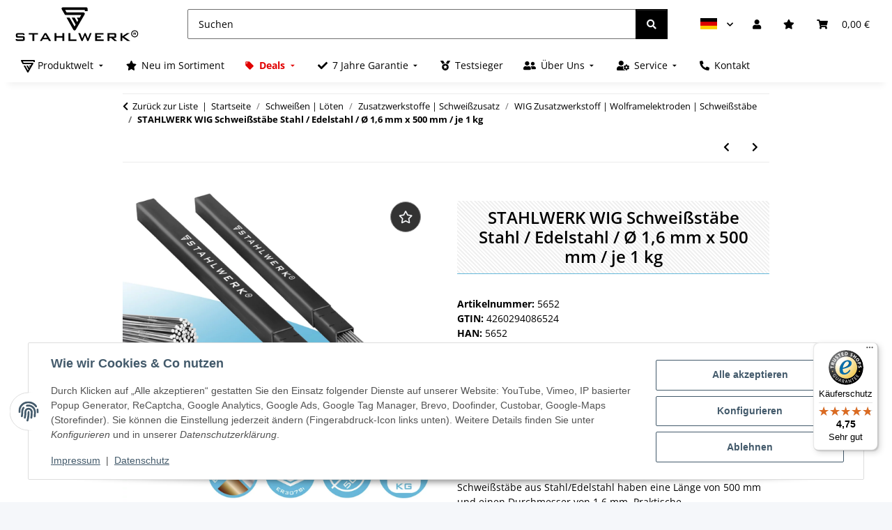

--- FILE ---
content_type: text/css
request_url: https://www.stahlwerk-schweissgeraete.de/templates/NOVAChild/themes/my-nova/custom.css?v=5.5.0
body_size: 2453
content:
/*
 * Platz für eigene Änderungen direkt als CSS
 * Die hier gemachten Änderungen überschreiben ggfs. andere Styles, da diese Datei als letzte geladen wird.
 */
/* FONTS SECTION */
@font-face{font-display:swap;font-family:'Open Sans';font-style:normal;font-weight:300;src:url(fonts/open-sans-v43-latin_latin-ext-300.woff2) format('woff2'),url(fonts/open-sans-v43-latin_latin-ext-300.ttf) format('truetype')}@font-face{font-display:swap;font-family:'Open Sans';font-style:italic;font-weight:300;src:url(fonts/open-sans-v43-latin_latin-ext-300italic.woff2) format('woff2'),url(fonts/open-sans-v43-latin_latin-ext-300italic.ttf) format('truetype')}@font-face{font-display:swap;font-family:'Open Sans';font-style:normal;font-weight:400;src:url(fonts/open-sans-v43-latin_latin-ext-regular.woff2) format('woff2'),url(fonts/open-sans-v43-latin_latin-ext-regular.ttf) format('truetype')}@font-face{font-display:swap;font-family:'Open Sans';font-style:italic;font-weight:400;src:url(fonts/open-sans-v43-latin_latin-ext-italic.woff2) format('woff2'),url(fonts/open-sans-v43-latin_latin-ext-italic.ttf) format('truetype')}@font-face{font-display:swap;font-family:'Open Sans';font-style:normal;font-weight:500;src:url(fonts/open-sans-v43-latin_latin-ext-500.woff2) format('woff2'),url(fonts/open-sans-v43-latin_latin-ext-500.ttf) format('truetype')}@font-face{font-display:swap;font-family:'Open Sans';font-style:italic;font-weight:500;src:url(fonts/open-sans-v43-latin_latin-ext-500italic.woff2) format('woff2'),url(fonts/open-sans-v43-latin_latin-ext-500italic.ttf) format('truetype')}@font-face{font-display:swap;font-family:'Open Sans';font-style:normal;font-weight:600;src:url(fonts/open-sans-v43-latin_latin-ext-600.woff2) format('woff2'),url(fonts/open-sans-v43-latin_latin-ext-600.ttf) format('truetype')}@font-face{font-display:swap;font-family:'Open Sans';font-style:italic;font-weight:600;src:url(fonts/open-sans-v43-latin_latin-ext-600italic.woff2) format('woff2'),url(fonts/open-sans-v43-latin_latin-ext-600italic.ttf) format('truetype')}@font-face{font-display:swap;font-family:'Open Sans';font-style:normal;font-weight:700;src:url(fonts/open-sans-v43-latin_latin-ext-700.woff2) format('woff2'),url(fonts/open-sans-v43-latin_latin-ext-700.ttf) format('truetype')}@font-face{font-display:swap;font-family:'Open Sans';font-style:italic;font-weight:700;src:url(fonts/open-sans-v43-latin_latin-ext-700italic.woff2) format('woff2'),url(fonts/open-sans-v43-latin_latin-ext-700italic.ttf) format('truetype')}@font-face{font-display:swap;font-family:'Open Sans';font-style:normal;font-weight:800;src:url(fonts/open-sans-v43-latin_latin-ext-800.woff2) format('woff2'),url(fonts/open-sans-v43-latin_latin-ext-800.ttf) format('truetype')}@font-face{font-display:swap;font-family:'Open Sans';font-style:italic;font-weight:800;src:url(fonts/open-sans-v43-latin_latin-ext-800italic.woff2) format('woff2'),url(fonts/open-sans-v43-latin_latin-ext-800italic.ttf) format('truetype')}@font-face{font-display:swap;font-family:Montserrat;font-style:normal;font-weight:100;src:url(fonts/montserrat-v30-latin_latin-ext-100.woff2) format('woff2')}@font-face{font-display:swap;font-family:Montserrat;font-style:italic;font-weight:100;src:url(fonts/montserrat-v30-latin_latin-ext-100italic.woff2) format('woff2')}@font-face{font-display:swap;font-family:Montserrat;font-style:normal;font-weight:200;src:url(fonts/montserrat-v30-latin_latin-ext-200.woff2) format('woff2')}@font-face{font-display:swap;font-family:Montserrat;font-style:italic;font-weight:200;src:url(fonts/montserrat-v30-latin_latin-ext-200italic.woff2) format('woff2')}@font-face{font-display:swap;font-family:Montserrat;font-style:normal;font-weight:300;src:url(fonts/montserrat-v30-latin_latin-ext-300.woff2) format('woff2')}@font-face{font-display:swap;font-family:Montserrat;font-style:italic;font-weight:300;src:url(fonts/montserrat-v30-latin_latin-ext-300italic.woff2) format('woff2')}@font-face{font-display:swap;font-family:Montserrat;font-style:normal;font-weight:400;src:url(fonts/montserrat-v30-latin_latin-ext-regular.woff2) format('woff2')}@font-face{font-display:swap;font-family:Montserrat;font-style:italic;font-weight:400;src:url(fonts/montserrat-v30-latin_latin-ext-italic.woff2) format('woff2')}@font-face{font-display:swap;font-family:Montserrat;font-style:normal;font-weight:500;src:url(fonts/montserrat-v30-latin_latin-ext-500.woff2) format('woff2')}@font-face{font-display:swap;font-family:Montserrat;font-style:italic;font-weight:500;src:url(fonts/montserrat-v30-latin_latin-ext-500italic.woff2) format('woff2')}@font-face{font-display:swap;font-family:Montserrat;font-style:normal;font-weight:600;src:url(fonts/montserrat-v30-latin_latin-ext-600.woff2) format('woff2')}@font-face{font-display:swap;font-family:Montserrat;font-style:italic;font-weight:600;src:url(fonts/montserrat-v30-latin_latin-ext-600italic.woff2) format('woff2')}@font-face{font-display:swap;font-family:Montserrat;font-style:normal;font-weight:700;src:url(fonts/montserrat-v30-latin_latin-ext-700.woff2) format('woff2')}@font-face{font-display:swap;font-family:Montserrat;font-style:italic;font-weight:700;src:url(fonts/montserrat-v30-latin_latin-ext-700italic.woff2) format('woff2')}@font-face{font-display:swap;font-family:Montserrat;font-style:normal;font-weight:800;src:url(fonts/montserrat-v30-latin_latin-ext-800.woff2) format('woff2')}@font-face{font-display:swap;font-family:Montserrat;font-style:italic;font-weight:800;src:url(fonts/montserrat-v30-latin_latin-ext-800italic.woff2) format('woff2')}@font-face{font-display:swap;font-family:Montserrat;font-style:normal;font-weight:900;src:url(fonts/montserrat-v30-latin_latin-ext-900.woff2) format('woff2')}@font-face{font-display:swap;font-family:Montserrat;font-style:italic;font-weight:900;src:url(fonts/montserrat-v30-latin_latin-ext-900italic.woff2) format('woff2')}@font-face{font-display:swap;font-family:Raleway;font-style:normal;font-weight:100;src:url(fonts/raleway-v36-latin_latin-ext-100.woff2) format('woff2'),url(fonts/raleway-v36-latin_latin-ext-100.ttf) format('truetype')}@font-face{font-display:swap;font-family:Raleway;font-style:italic;font-weight:100;src:url(fonts/raleway-v36-latin_latin-ext-100italic.woff2) format('woff2'),url(fonts/raleway-v36-latin_latin-ext-100italic.ttf) format('truetype')}@font-face{font-display:swap;font-family:Raleway;font-style:normal;font-weight:200;src:url(fonts/raleway-v36-latin_latin-ext-200.woff2) format('woff2'),url(fonts/raleway-v36-latin_latin-ext-200.ttf) format('truetype')}@font-face{font-display:swap;font-family:Raleway;font-style:italic;font-weight:200;src:url(fonts/raleway-v36-latin_latin-ext-200italic.woff2) format('woff2'),url(fonts/raleway-v36-latin_latin-ext-200italic.ttf) format('truetype')}@font-face{font-display:swap;font-family:Raleway;font-style:normal;font-weight:300;src:url(fonts/raleway-v36-latin_latin-ext-300.woff2) format('woff2'),url(fonts/raleway-v36-latin_latin-ext-300.ttf) format('truetype')}@font-face{font-display:swap;font-family:Raleway;font-style:italic;font-weight:300;src:url(fonts/raleway-v36-latin_latin-ext-300italic.woff2) format('woff2'),url(fonts/raleway-v36-latin_latin-ext-300italic.ttf) format('truetype')}@font-face{font-display:swap;font-family:Raleway;font-style:normal;font-weight:400;src:url(fonts/raleway-v36-latin_latin-ext-regular.woff2) format('woff2'),url(fonts/raleway-v36-latin_latin-ext-regular.ttf) format('truetype')}@font-face{font-display:swap;font-family:Raleway;font-style:italic;font-weight:400;src:url(fonts/raleway-v36-latin_latin-ext-italic.woff2) format('woff2'),url(fonts/raleway-v36-latin_latin-ext-italic.ttf) format('truetype')}@font-face{font-display:swap;font-family:Raleway;font-style:normal;font-weight:500;src:url(fonts/raleway-v36-latin_latin-ext-500.woff2) format('woff2'),url(fonts/raleway-v36-latin_latin-ext-500.ttf) format('truetype')}@font-face{font-display:swap;font-family:Raleway;font-style:italic;font-weight:500;src:url(fonts/raleway-v36-latin_latin-ext-500italic.woff2) format('woff2'),url(fonts/raleway-v36-latin_latin-ext-500italic.ttf) format('truetype')}@font-face{font-display:swap;font-family:Raleway;font-style:normal;font-weight:600;src:url(fonts/raleway-v36-latin_latin-ext-600.woff2) format('woff2'),url(fonts/raleway-v36-latin_latin-ext-600.ttf) format('truetype')}@font-face{font-display:swap;font-family:Raleway;font-style:italic;font-weight:600;src:url(fonts/raleway-v36-latin_latin-ext-600italic.woff2) format('woff2'),url(fonts/raleway-v36-latin_latin-ext-600italic.ttf) format('truetype')}@font-face{font-display:swap;font-family:Raleway;font-style:normal;font-weight:700;src:url(fonts/raleway-v36-latin_latin-ext-700.woff2) format('woff2'),url(fonts/raleway-v36-latin_latin-ext-700.ttf) format('truetype')}@font-face{font-display:swap;font-family:Raleway;font-style:italic;font-weight:700;src:url(fonts/raleway-v36-latin_latin-ext-700italic.woff2) format('woff2'),url(fonts/raleway-v36-latin_latin-ext-700italic.ttf) format('truetype')}@font-face{font-display:swap;font-family:Raleway;font-style:normal;font-weight:800;src:url(fonts/raleway-v36-latin_latin-ext-800.woff2) format('woff2'),url(fonts/raleway-v36-latin_latin-ext-800.ttf) format('truetype')}@font-face{font-display:swap;font-family:Raleway;font-style:italic;font-weight:800;src:url(fonts/raleway-v36-latin_latin-ext-800italic.woff2) format('woff2'),url(fonts/raleway-v36-latin_latin-ext-800italic.ttf) format('truetype')}@font-face{font-display:swap;font-family:Raleway;font-style:normal;font-weight:900;src:url(fonts/raleway-v36-latin_latin-ext-900.woff2) format('woff2'),url(fonts/raleway-v36-latin_latin-ext-900.ttf) format('truetype')}@font-face{font-display:swap;font-family:Raleway;font-style:italic;font-weight:900;src:url(fonts/raleway-v36-latin_latin-ext-900italic.woff2) format('woff2'),url(fonts/raleway-v36-latin_latin-ext-900italic.ttf) format('truetype')}
/* FONTS SECTION ENDE */
 /* HIER FOLGT JETZT DAS CSS AUS DEM LIVESHOP */
 @import url('https://fonts.googleapis.com/css?family=Raleway:400,600,700&display=swap');

body {
    color: #000000;
}

a {
    color: #000000;
}
a:hover {
    color: #66b8d9;
}

.dropdown-toggle::after, [data-toggle=collapse]:not(.navbar-toggler)::after {
  content: '\f078' !important;
  font-family: "Font Awesome 5 Free" !important;
}
  @media (max-width: 991.98px) {
header .navbar-nav .nav-link::after {
  content: '\f054' !important;
  font-family: "Font Awesome 5 Free" !important;
}
  }
 
#header-top-bar, #vorteile {
    background: repeating-linear-gradient(45deg, #fff, #fff 2px, #f0f0f0 2px, #f0f0f0 4px);
}

.navbar-brand {
    padding-top: .5rem;
    padding-bottom: .5rem;
}

@media (min-width: 992px) {
.pt-lg-7, .py-lg-7 {
    padding-top: 3rem !important;
}
}

.hr-sect 
	{margin: 3rem 0 0.5rem 0;
}

.hr-sect::before, .hr-sect::after {
    background: repeating-linear-gradient(45deg, #fff, #fff 2px, #e6e6e6 2px, #e6e6e6 4px);
    height: 0.4rem;
}

.opc-Flipcard .opc-Flipcard-inner {
    position: relative;
    width: 100%;
    margin: 1rem 0 1rem 0;
}

h1, h2, h3, h4, h5, .hr-sect {
	font-family: 'Raleway', sans-serif;
	font-weight: 600;
}
h1, h2.h1, h3.h1 {
    line-height: 25px;
    margin: 15px 0;
    padding: 10px 30px;
    background: repeating-linear-gradient(45deg, #fff, #fff 2px, #f0f0f0 2px, #f0f0f0 4px);
    color: #000000;
    font-weight: 600;
	font-size: 1.5rem;
    text-align: center;
    border-bottom: 2px solid #66b8d9;
    border-radius: 7px;
}

ul.haken li  {
    list-style-type: none;
    color: #000000;
	padding: 7px;
    padding-left: 7px;
	border-bottom: 1px dotted #ddd;
    text-indent: -24px;
}
ul.haken li::before {
  font-family: "Font Awesome 5 Free" !important;
    content: '\f00c' !important;;
    font-size: 14px;
	font-weight: 900;
    padding-right: 10px;
    color: #66b8d9;
}

.opc-Flipcard-front img {
	cursor:pointer;
}

.slick-prev::after {

    content: '\f053' !important;
    font-family: 'Font Awesome 5 Free' !important;
    font-weight: 900;
}
.slick-next::after {
    content: '\f054' !important;
    font-family: 'Font Awesome 5 Free' !important;
    font-weight: 900;
}


#footer {
    background: /*repeating-linear-gradient(45deg, #333, #333 2px, #000000 2px, #000000 4px)*/#000000;
}
#footer .productlist-filter-headline, #footer a, #footer li {
	color:#f0f0f0;
}
#footer a:hover {
    color: #66b8d9;
}
#footer .btn-icon-secondary {
    border-color: #fff;
}
#footer .btn-icon-secondary:hover {
    border-color: #000;
}

#footer .productlist-filter-headline {
    margin: 20px 0;
    padding: 10px 0;
    text-align: center;
    color: #fff;
    font-weight: 700;
    font-size: 16px;
    background: repeating-linear-gradient(45deg, #333, #333 2px, #000000 2px, #000000 4px);
}

#footer .nav-panel ul li {
    list-style-type: none;
    text-align: center;
    border-top: 1px dotted #555;
	margin:0.4rem 1.0rem -0.1rem 1.0rem;
}
#footer .nav-panel ul li:first-child {
    border: none;
}
#footer .footerboxtitel {
	margin: 0 auto; 
}

#footer .nav-panel ul li a, #footer a:not(.btn) {
	color: #f0f0f0;
}

.footerzahlarten li {
    text-align: center;
}
.footerzahlarten li i {
	font-size: 1.5em;
	margin-right: 4px;
	color: #66b8d9;
}


.footnote-vat {
	color:#f0f0f0;
}
.footnote-vat a {
    color: #66b8d9 !important;
}


/* SERVICE */
.service {-webkit-border-radius: 3px; -moz-border-radius: 3px; border-radius: 3px; cursor: default;}
.service i {background:#fff; transform: scale(3); position: relative; top:-40px; color:#66b8d9; padding:10px; -webkit-border-radius: 20px; -moz-border-radius: 20px; border-radius: 20px;} 
.service div {padding:20px;}
.service div div {margin:0; padding:0 30px 30px 30px; background:#fff; -webkit-border-radius: 3px; -moz-border-radius: 3px; border-radius: 3px; text-align: center; color:#000000;}
.service div h2 {margin:0; padding:10px 0 20px 0; border:none; display:block; text-align:center; font-size:20px; color:#000000; font-weight:700;}


.pull-right {
    float: right !important;
}


#system-credits {
    display: none;
}

.breadcrumb-arrow::before {
    content: '\f104' !important;
}

/*--Artikelbeschreibung => Tabs--*/
.img-responsive {
    max-width: 100%;
}
.dsc h2 {
    display: table;
    padding: 0 2px 3px 2px;
    margin: 30px 0 20px 0;
    font-size: 18px;
    color: #66b8d9;
}
.dsc ul {
    margin: 15px 0;
    padding: 0;
}

#tab-tab2-name iframe {
	margin-right:10px;
	margin-bottom:10px;
	width: 100%;
	max-width: 560px;
}
.dsc ul li {
    list-style-type: none;
    color: #000000;
    padding: 7px;
    padding-left: 7px;
    border-bottom: 1px dotted #ddd;
    text-indent: -24px;
    padding-left: 30px;
}
.dsc ul li::before {
    font-family: 'Font Awesome 5 Free';
	content: '\f00c';
	font-weight:900;
    font-size: 14px;
    padding-right: 10px;
    color: #66b8d9;
}
.dsc .listliefer ul li::before {
    font-family: 'Font Awesome 5 Free';
    content: "\f14a";
	font-weight:900;
    font-size: 14px;
    padding-right: 10px;
    color: #66b8d9;
}
img.zusatzbild {
    border: 1px solid #eee;
}
small.zusatzbildtext {
    text-align: center;
	font-size:90%;
    display: block;
    padding: 10px 0 30px 0;
    color: #777;
}

/*--- Tabellen ---*/

.container table tr:nth-child(2n+1) {
    background: repeating-linear-gradient(45deg, #fff, #fff 2px, #efefef 2px, #efefef 4px);
}
.container table td:first-child {
    font-weight: 700;
    border-right: 1px solid #ddd;
}
.container table td {
    padding: 5px 20px;
	vertical-align: middle;
}

#product-configurator > ul#cfg-modal-tabs > li.nav-item > a.active {
    background-color: #66b8d9 !important;
}
.nav-pills .active {
    color: #fff;
    background-color: #000;
}

.basket_wrapper ul.partlist-items {
    display: none;
}

.ppf-container {
    background: repeating-linear-gradient(45deg, #fff, #fff 2px, #f0f0f0 2px, #f0f0f0 4px);
    border: 1px solid #66b8d9 !important;
    border-radius: 7px;
}

.cmo_pluginhinweis {
	display:none !important;
}



/*
#zahlung p.text-muted {
    color: #000 !important;
}

#zahlung p.text-muted strong {
    font-size: .9rem;
}
*/

#fieldset-payment .custom-control-inline {
    width: 100%;
    display: block;
    padding: 0.75rem 1.25rem;
    margin-bottom: -5px;
    background-color: #fff;
    border: 1px solid rgba(0, 0, 0, 0.125);
}
#fieldset-payment label {
    border-bottom: none !important;
	margin-left:20px;
}
#fieldset-payment label img {
    float: none !important;
}
#fieldset-payment label > span {
    line-height: normal !important;
    margin-top: 10px;
}
#fieldset-payment label > span > small {
	font-size:90% !important;
	color: #707070 !important;
}
.suggested-price {
    color: #707070;
	font-style: italic;
}
.cfg-group-info .badge {
    font-size: 95%;
}
 
 .cfg-item-description .badge {
	font-size: 100%;
}
 .rotewarnung {
	padding: 10px 0 10px 0;
	border-top: 1px solid #ddd;
	border-bottom: 1px solid #ddd;
}

 .aktion a span {
	color: #f00 !important;
	font-weight:bold;
}

 .old-price {
	font-size:1.25em;
}
 .old-price .text-muted-util {
	color:#444;
}
.snippets-banner {
  margin-bottom: 0.5rem;
  padding-top: 0.6rem;
}



--- FILE ---
content_type: text/javascript
request_url: https://widgets.trustedshops.com/js/XD8F4AB136BAB4F85FEB302145DB19E1E.js
body_size: 1354
content:
((e,t)=>{const a={shopInfo:{tsId:"XD8F4AB136BAB4F85FEB302145DB19E1E",name:"stahlwerk-schweissgeraete.de",url:"stahlwerk-schweissgeraete.de",language:"de",targetMarket:"DEU",ratingVariant:"WIDGET",eTrustedIds:{accountId:"acc-cc534e85-c531-4793-8973-487f083e9d7b",channelId:"chl-1ed6cedc-993f-4e18-9fba-09667244cbed"},buyerProtection:{certificateType:"CLASSIC",certificateState:"PRODUCTION",mainProtectionCurrency:"EUR",classicProtectionAmount:100,maxProtectionDuration:30,plusProtectionAmount:2e4,basicProtectionAmount:100,firstCertified:"2025-05-30 15:55:40"},reviewSystem:{rating:{averageRating:4.75,averageRatingCount:2400,overallRatingCount:2400,distribution:{oneStar:33,twoStars:28,threeStars:77,fourStars:241,fiveStars:2021}},reviews:[{average:5,buyerStatement:"Optisch ansprechend \n.. leider bewegte Teile aus Kunststoff",rawChangeDate:"2026-01-15T20:17:27.000Z",changeDate:"15.1.2026",transactionDate:"2.1.2026"},{average:5,buyerStatement:"Sehr freundliche Bedienung und superschnelle Lieferung",rawChangeDate:"2026-01-15T16:15:01.000Z",changeDate:"15.1.2026",transactionDate:"9.1.2026"},{average:5,buyerStatement:"Sehr gute Ware und schnelle Lieferung",rawChangeDate:"2026-01-15T13:09:52.000Z",changeDate:"15.1.2026",transactionDate:"8.1.2026"}]},features:["MARS_REVIEWS","MARS_EVENTS","DISABLE_REVIEWREQUEST_SENDING","MARS_QUESTIONNAIRE","MARS_PUBLIC_QUESTIONNAIRE","SHOP_CONSUMER_MEMBERSHIP","GUARANTEE_RECOG_CLASSIC_INTEGRATION"],consentManagementType:"OFF",urls:{profileUrl:"https://www.trustedshops.de/bewertung/info_XD8F4AB136BAB4F85FEB302145DB19E1E.html",profileUrlLegalSection:"https://www.trustedshops.de/bewertung/info_XD8F4AB136BAB4F85FEB302145DB19E1E.html#legal-info",reviewLegalUrl:"https://help.etrusted.com/hc/de/articles/23970864566162"},contractStartDate:"2025-05-09 00:00:00",shopkeeper:{name:"STAHLWERK Schweissgeräte GmbH",street:"Mainstraße 4",country:"DE",city:"Bornheim",zip:"53332"},displayVariant:"full",variant:"full",twoLetterCountryCode:"DE"},"process.env":{STAGE:"prod"},externalConfig:{trustbadgeScriptUrl:"https://widgets.trustedshops.com/assets/trustbadge.js",cdnDomain:"widgets.trustedshops.com"},elementIdSuffix:"-98e3dadd90eb493088abdc5597a70810",buildTimestamp:"2026-01-16T05:58:27.532Z",buildStage:"prod"},r=a=>{const{trustbadgeScriptUrl:r}=a.externalConfig;let n=t.querySelector(`script[src="${r}"]`);n&&t.body.removeChild(n),n=t.createElement("script"),n.src=r,n.charset="utf-8",n.setAttribute("data-type","trustbadge-business-logic"),n.onerror=()=>{throw new Error(`The Trustbadge script could not be loaded from ${r}. Have you maybe selected an invalid TSID?`)},n.onload=()=>{e.trustbadge?.load(a)},t.body.appendChild(n)};"complete"===t.readyState?r(a):e.addEventListener("load",(()=>{r(a)}))})(window,document);

--- FILE ---
content_type: application/javascript
request_url: https://www.stahlwerk-schweissgeraete.de/plugins/flrd_bs24_360view/frontend/js/fd_360view.js?v=5.5.0
body_size: 1479
content:
// Funktion für das Resizing der 360-Ansicht
function resize360() {
    var $gallery = $('#gallery');
    var $inside360 = $('#inside360');
    
    if ($gallery.length && $inside360.length) {
        $('#inside360').css({ height: $gallery.height() });
    }
}

// Funktionen für die 360-Button-Animationen
function showLoadingAnimation(message) {
    return `
        <div class="loading-container fade-in360 p-1 p-md-3">
            <svg class="loading-spin360ner" viewBox="0 0 24 24" fill="none" stroke="currentColor" stroke-width="2">
                <circle cx="12" cy="12" r="10" stroke="#3b82f6" stroke-opacity="0.3"/>
                <path d="M12 2 A10 10 0 0 1 22 12" stroke="#3b82f6" stroke-linecap="round"/>
            </svg>
            <div class="loading-text text-center">${message}</div>
            <div class="progress-bar360">
                <div class="progress-fill360"></div>
            </div>
        </div>
    `;
}

// Funktion wurde angepasst, um eine Nachricht als Parameter zu akzeptieren
function showFinalContent(message) {
    return `
        <div class="p-1 p-md-3 power-off-container fade-in360">
            <p class="exit-text text-center">${message}</p>
        </div>
    `;
}

// Globale Variablen für den Zustand
let originalContent = '';
let resizeTimeout;

$(window).on('load', function() {
    resize360();
    // Speichere den ursprünglichen Inhalt des textArea
    if ($('.text-area').length) {
        originalContent = $('.text-area').html() || '';
        $('.text-area').data('isToggled', false);
        $('.text-area').data('isAnimating', false);
    }
});

$(window).resize(function() {
    clearTimeout(resizeTimeout);
    resizeTimeout = setTimeout(resize360, 100);
});

// Klick-Handler für andere Elemente (z. B. Bildergalerie)
$("html").on("click", ".product-detail .product-detail-image-preview-bar, .slick-dots, #gallery", function() {
    if ($(".btn360").hasClass('on')) {
        var video = '<div id="view360" class="d-none w-100 fade show"></div>';
        $("#view360").replaceWith(video);
        $(".btn360").addClass('btn-outline-secondary off').removeClass('on');
        // TextArea zurücksetzen
        if ($('.text-area').length) {
            $('.text-area').html(originalContent);
            $('.text-area').data('isToggled', false);
            $('.text-area').data('isAnimating', false);
        }
    }
    if ($(".btn-youtube").hasClass('on')) {
        var video = '<div id="view360" class="d-none w-100 fade show"></div>';
        $("#view360").replaceWith(video);
        $(".btn-youtube").addClass('btn-outline-secondary off').removeClass('on');
    }
});

//  KLICK-HANDLER FÜR 360-BUTTON
$("html").on("click", ".btn360", function() {
    var $button = $(this);
    var $textArea = $('.text-area');

    // Schutz vor mehrfachen Klicks während einer Animation läuft
    if ($textArea.data('isAnimating') || !$textArea.length) {
        return; 
    }
    // Animation beginnt, setze den Sperr-Status
    $textArea.data('isAnimating', true);

    var isToggled = $textArea.data('isToggled') || false;

    // Texte aus den data-Attributen des Buttons auslesen
    var startingText = $button.data('starting-text');
    var endingText = $button.data('ending-text');
    var endButtonText = $button.data('end-text');

    // Funktion, um die Animationssequenz zu starten
    const runAnimationSequence = (loadingMessage, finalContent, newToggledState) => {
        // 1. Fade out aktueller Inhalt
        $textArea.addClass('fade-out360');

        setTimeout(() => {
            // 2. Loading Animation zeigen
            $textArea.html(showLoadingAnimation(loadingMessage));
            $textArea.removeClass('fade-out360');

            setTimeout(() => {
                // 3. Fade out Loading
                $textArea.addClass('fade-out360');
                
                setTimeout(() => {
                    // 4. Finalen Inhalt zeigen
                    $textArea.html(finalContent);
                    $textArea.removeClass('fade-out360');
                    
                    // 5. WICHTIG: Zustand und Animationssperre erst GANZ am Ende aktualisieren
                    $textArea.data('isToggled', newToggledState);
                    $textArea.data('isAnimating', false);

                }, 300); // Dauer des Fade-Outs

            }, newToggledState ? 1800 : 1500); // Ladezeit (Starten: 1.8s, Beenden: 1.5s)

        }, 300); // Dauer des Fade-Outs
    };

    if (!isToggled) {
        // --- 360°-MODUS STARTEN ---
        // Iframe einblenden
        if ($button.hasClass('off')) {
            var video = '<div id="view360" class="d-flex w-100"><iframe id="frame360" src="' + $button.attr('data-iframe') + '" allowfullscreen class="fade"></iframe></div>';
            $("#view360").replaceWith(video);
            $button.addClass('on').removeClass('btn-outline-secondary off');
        }
        // Animationssequenz starten
        runAnimationSequence(startingText, showFinalContent(endButtonText), true);

    } else {
        // --- 360°-MODUS BEENDEN ---
        // Iframe ausblenden
        if ($button.hasClass('on')) {
            var video = '<div id="view360" class="d-none w-100"></div>';
            $("#view360").replaceWith(video);
            $button.addClass('btn-outline-secondary off').removeClass('on');
        }
        // Animationssequenz starten
        runAnimationSequence(endingText, originalContent, false);
    }
});

// Klick-Handler für YouTube-Button
$("html").on("click", ".btn-youtube", function() {
    if ($(this).hasClass('off')) {
        var video = '<div id="view360" class="d-flex w-100"><iframe id="framevideo" width="100%" src="https://www.youtube-nocookie.com/embed/' + $(this).attr('data-youtube') + '?controls=0" title="YouTube video player" allow="accelerometer; autoplay; clipboard-write; encrypted-media; gyroscope; picture-in-picture" allowFullScreen class="fade"></iframe></div>';
        $("#view360").replaceWith(video);
        $(this).addClass('on').removeClass('btn-outline-secondary off');
    } else if ($(this).hasClass('on')) {
        var video = '<div id="view360" class="d-none w-100"></div>';
        $("#view360").replaceWith(video);
        $(this).addClass('btn-outline-secondary off').removeClass('on');
    }
});

--- FILE ---
content_type: application/javascript
request_url: https://www.stahlwerk-schweissgeraete.de/plugins/video_in_product_image_gallery/frontend/js/knm.gallery.js?v=5.5.0
body_size: 841
content:
const KNM_BREAKPOINT_LG = 992;
const pauseVideo        = function (element) {
    let iframe = element.querySelector('iframe');
    let video  = element.querySelector('video');
    if (iframe) {
        if (iframe.classList.contains("youtube")) {
            iframe.contentWindow.postMessage('{"event":"command","func":"pauseVideo","args":""}', '*')
        }
        if (iframe.classList.contains("vimeo")) {
            iframe.contentWindow.postMessage('{"method":"pause"}', '*');
        }
        return iframe;
    }
    if (video) {
        video.pause();
        return video;
    }
    return null;
};

const knm_playVideo = function (element) {
    let vid_iframe = element.querySelector('iframe');
    if (vid_iframe) {
        if (vid_iframe.classList.contains('youtube')) {
            vid_iframe.contentWindow.postMessage('{"event":"command","func":"playVideo","args":""}', '*')
        } else if (vid_iframe.classList.contains('vimeo')) {
            vid_iframe.contentWindow.postMessage('{"method":"play"}', '*');
        }
        return vid_iframe
    } else {
        vid_iframe =element.querySelector('video');
        if (vid_iframe) {
            if ( document.readyState === 'complete' ) {
            vid_iframe.play();
            }
            return vid_iframe
        }
    }
    return null;
};

function knmViIs_lazyLoadVideo(source)
{
    source = $(source);
    if (source.hasClass('knm_yt')) {
        knmViIs_handle_yt_vimeo_api("youtube")
    }
    if (source.hasClass('knm_vimeo')) {
        knmViIs_handle_yt_vimeo_api("vimeo")
    }
    if (source.hasClass('knmViIs_lazy')) {
        source.prop("src", source.data('src'));
        source.attr("src", source.data('src'));
        source.removeClass("knmViIs_lazy");
        if (source.closest('video')[0]) {
            source.closest('video')[0].load();
        }
    }
}

function resize_video_modal_wrapper()
{
    let gallery   = $("#gallery");
    let container = {h: gallery.height() || gallery.outerHeight(), w: gallery.width()};
    $('#gallery .knm_vids').each((index, ele) => [$(ele).css('height', container.h), calculateDimensions($(ele).find('div:first-child'), container)])
}

const calculateDimensions = (ele, container) => {
    if (ele.find('iframe').length > 0) {
        let difRatio = 16 / 9;
        let video    = {w: difRatio * container.h, h: container.h};
        let jqEle    = $(ele);
        jqEle.height(video.h);
        jqEle.width(video.w);
        jqEle.css('padding', 0);
    } else {
        calculateOwnDimensions($(ele).find('video')[0]);
    }
}

const setInitial = () => {
    $('#gallery .knm_vids div').each((index, ele) => {
        if ($(ele).find('iframe').length > 0) {
            $(ele).css({
                padding: "56.25% 0 0 0",
                position: "relative",
                height: "auto",
                width: "100%"
            })
        }
    })
    $('#gallery .knm_custom  video').each((index, ele) => $(ele).css({height: "auto"}))
    $('#gallery div.knm_custom ').each((index, ele) => $(ele).css({height: "auto", width: "auto"}))
}

const calculateOwnDimensions = (ele) => {
    let video                = {h: ele.videoHeight, w: ele.videoWidth};
    let gallery              = $("#gallery");
    let container            = {h: gallery.height() || gallery.outerHeight(), w: gallery.width()}
    let difRatio;
    if (video.h > container.h) {
        difRatio = container.h / video.h;
        video.h  = difRatio * video.h;
        video.w  = difRatio * video.w;
    }
    if (video.w > container.w) {
        difRatio = container.w / video.w;
        video.h  = difRatio * video.h;
        video.w  = difRatio * video.w;
    }
    let jqEle = $(ele);
    let slide = jqEle.closest('div');
    slide.css('width', video.w + "px");
    jqEle.css('width', video.w + "px");
    slide.css('height', video.h + "px");
    jqEle.css('height', video.h + "px");
}

$(document).on('evo:loaded.evo.content', function () {
    if (typeof CM !== "undefined") {
        let consent = CM._getLocalData()
        if (consent && consent.settings) {
            embedVideoServices({ youtube:consent.settings.youtube, vimeo:consent.settings.vimeo });
        }
    }
});

--- FILE ---
content_type: image/svg+xml
request_url: https://www.stahlwerk-schweissgeraete.de/media/image/storage/opc/RELAUNCH/hand-pointer-regular.svg
body_size: 999
content:
<?xml version="1.0" encoding="utf-8"?>
<!-- Generator: Adobe Illustrator 28.1.0, SVG Export Plug-In . SVG Version: 6.00 Build 0)  -->
<svg version="1.1" id="Layer_1" xmlns="http://www.w3.org/2000/svg" xmlns:xlink="http://www.w3.org/1999/xlink" x="0px" y="0px"
	 viewBox="0 0 508.1 572" style="enable-background:new 0 0 508.1 572;" xml:space="preserve">
<style type="text/css">
	.st0{fill:#333333;}
	.st1{fill:#FFFFFF;}
</style>
<path class="st0" d="M206.1,572c-30.9,0-60.1-15.1-78.3-40.3L18.1,377.6C3.2,356.7-2.8,331.2,1.2,305.9c4-25.4,17.5-47.8,38-63
	c14.7-11,31.9-17.4,50-18.7V97c0-53.5,43.2-97,96.3-97s96.3,43.5,96.3,97v45.3c11.8,2.6,22.9,7.4,32.9,14.2
	c7.1-1.6,14.3-2.5,21.7-2.5c22.6,0,44.1,7.9,61.1,22c4.7-0.7,9.5-1.1,14.4-1.1c53.1,0,96.3,43.5,96.3,97v84c0,7.3-0.8,14.7-2.5,21.9
	l-27.4,119c-4.9,21.2-16.9,40.4-33.8,53.9c-17,13.6-38.3,21.1-60,21.1H206.1z M341.5,464c-1.9-1.8-3.6-3.7-5.1-5.8
	c-1.6,2.1-3.3,4-5.1,5.8H341.5z M266,464c-1.8-1.8-3.6-3.7-5.1-5.7c-1.5,2.1-3.2,4-5.1,5.7H266z M176.2,413.3v-36.2
	c-6,3.9-13.1,6.5-20.6,7.2L176.2,413.3z M335,304.1c0.5,0.6,0.9,1.1,1.3,1.7c0.4-0.6,0.9-1.2,1.4-1.8c-0.5-0.5-0.9-0.9-1.3-1.4
	C336,303.1,335.5,303.6,335,304.1z M259.6,304.1c0.4,0.5,0.9,1.1,1.3,1.6c0.4-0.6,0.9-1.2,1.4-1.8c-0.4-0.4-0.9-0.9-1.3-1.4
	C260.5,303.1,260.1,303.6,259.6,304.1z"/>
<path class="st1" d="M377.1,318h-6c-7.7,0-14,7.2-14,16v96c0,8.8,6.3,16,14,16h6c7.7,0,14-7.2,14-16v-96
	C391.1,325.2,384.8,318,377.1,318z M301.6,318h-6c-7.7,0-14,7.2-14,16v96c0,8.8,6.3,16,14,16h6c7.7,0,14-7.2,14-16v-96
	C315.6,325.2,309.3,318,301.6,318z M226.2,318h-6c-7.7,0-14,7.2-14,16v96c0,8.8,6.3,16,14,16h6c7.7,0,14-7.2,14-16v-96
	C240.2,325.2,233.9,318,226.2,318z M377.1,318h-6c-7.7,0-14,7.2-14,16v96c0,8.8,6.3,16,14,16h6c7.7,0,14-7.2,14-16v-96
	C391.1,325.2,384.8,318,377.1,318z M301.6,318h-6c-7.7,0-14,7.2-14,16v96c0,8.8,6.3,16,14,16h6c7.7,0,14-7.2,14-16v-96
	C315.6,325.2,309.3,318,301.6,318z M226.2,318h-6c-7.7,0-14,7.2-14,16v96c0,8.8,6.3,16,14,16h6c7.7,0,14-7.2,14-16v-96
	C240.2,325.2,233.9,318,226.2,318z M388.3,209.4c-19.5-24.8-52.7-31.9-79.9-19.1c-15.1-15.7-36.2-22.5-56.6-19.6V97
	c0-36.9-29.7-67-66.3-67c-36.6,0-66.3,30.1-66.3,67v161.1c-19.9-7.4-43.3-5.1-62.1,8.9c-29.4,21.8-35.8,63.3-14.6,93.2l109.7,154
	c12.5,17.4,32.6,27.8,53.9,27.8h178.3c30.8,0,57.6-21.5,64.6-51.8l27.4-119c1.1-5,1.7-10.1,1.7-15.2v-84
	C478.1,225.2,431.5,192.7,388.3,209.4z M430.2,356c0,1.5-0.2,3-0.5,4.4l-27.4,119c-2,8.6-9.3,14.6-17.8,14.6H206.1
	c-5.8,0-11.3-2.9-14.7-7.7l-109.7-154c-14.4-20.2,15-42.8,29.4-22.6l27.1,38.1c9,12.6,29,6.3,29-9.3V97c0-25.1,36.6-25.2,36.6,0v175
	c0,8.8,7.2,16,16,16h6.9c8.8,0,16-7.2,16-16v-35c0-25.1,36.6-25.2,36.6,0v35c0,8.8,7.2,16,16,16h6.8c8.8,0,16-7.2,16-16v-21
	c0-25.1,36.6-25.2,36.6,0v21c0,8.8,7.2,16,16,16h6.9c8.8,0,16-7.2,16-16c0-25.1,36.6-25.2,36.6,0V356z M377.1,318h-6
	c-7.7,0-14,7.2-14,16v96c0,8.8,6.3,16,14,16h6c7.7,0,14-7.2,14-16v-96C391.1,325.2,384.8,318,377.1,318z M301.6,318h-6
	c-7.7,0-14,7.2-14,16v96c0,8.8,6.3,16,14,16h6c7.7,0,14-7.2,14-16v-96C315.6,325.2,309.3,318,301.6,318z M226.2,318h-6
	c-7.7,0-14,7.2-14,16v96c0,8.8,6.3,16,14,16h6c7.7,0,14-7.2,14-16v-96C240.2,325.2,233.9,318,226.2,318z"/>
<path class="st0" d="M393.6,272c0,8.8-7.2,16-16,16h-6.9c-8.8,0-16-7.2-16-16v-21c0-25.2-36.6-25.1-36.6,0v21c0,8.8-7.2,16-16,16
	h-6.8c-8.8,0-16-7.2-16-16v-35c0-25.2-36.6-25.1-36.6,0v35c0,8.8-7.2,16-16,16h-6.9c-8.8,0-16-7.2-16-16V97c0-25.2-36.6-25.1-36.6,0
	v241.5c0,15.6-20,21.9-29,9.3l-27.1-38.1c-14.4-20.2-43.8,2.4-29.4,22.6l109.7,154c3.4,4.8,8.9,7.7,14.7,7.7h178.4
	c8.5,0,15.8-6,17.8-14.6l27.4-119c0.3-1.4,0.5-2.9,0.5-4.4v-84C430.2,246.8,393.6,246.9,393.6,272z M240.2,430c0,8.8-6.3,16-14,16
	h-6c-7.7,0-14-7.2-14-16v-96c0-8.8,6.3-16,14-16h6c7.7,0,14,7.2,14,16V430z M315.6,430c0,8.8-6.3,16-14,16h-6c-7.7,0-14-7.2-14-16
	v-96c0-8.8,6.3-16,14-16h6c7.7,0,14,7.2,14,16V430z M391.1,430c0,8.8-6.3,16-14,16h-6c-7.7,0-14-7.2-14-16v-96c0-8.8,6.3-16,14-16h6
	c7.7,0,14,7.2,14,16V430z"/>
</svg>


--- FILE ---
content_type: image/svg+xml
request_url: https://www.stahlwerk-schweissgeraete.de/bilder/intern/shoplogo/stahlwerk-logo_hoch.svg
body_size: 1430
content:
<?xml version="1.0" encoding="utf-8"?>
<!-- Generator: Adobe Illustrator 15.1.0, SVG Export Plug-In . SVG Version: 6.00 Build 0)  -->
<!DOCTYPE svg PUBLIC "-//W3C//DTD SVG 1.1//EN" "http://www.w3.org/Graphics/SVG/1.1/DTD/svg11.dtd">
<svg version="1.1" id="Ebene_1" xmlns="http://www.w3.org/2000/svg" xmlns:xlink="http://www.w3.org/1999/xlink" x="0px" y="0px"
	 width="540px" height="150px" viewBox="0 0 540 150" enable-background="new 0 0 540 150" xml:space="preserve">
<path d="M128.232,115.029L108.074,149h8.278l4.252-7.469h22.485l4.254,7.469h9.32l-20.481-33.971H128.232z M123.819,135.51
	l8.029-14.133l7.947,14.133H123.819z M58.549,121.055h16.462V149h8.192v-27.945h16.461v-6.025H58.549V121.055z M32.381,128.355
	h-22.16v-7.301h23.284v1.789h7.147v-0.422c0-1.689-0.159-4.018-1.683-5.543c-0.888-0.803-2.655-1.85-6.347-1.85H11.417
	c-2.403,0-5.372,0.164-6.984,1.607c-1.844,1.686-1.925,4.898-1.925,6.104v4.736c0,2.488,0.726,4.66,1.925,5.709
	c0.802,0.719,2.492,1.602,6.984,1.602h22.088v7.787H8.771v-1.547H1.223v0.504c0,3.219,0.968,4.979,1.924,5.863
	C3.95,148.119,5.641,149,10.135,149h22.246c2.809,0,5.459-0.322,6.987-1.686c1.766-1.607,1.847-4.254,1.847-6.344v-4.58
	c0-2.166-0.082-4.816-1.847-6.426C38.166,128.848,35.917,128.355,32.381,128.355 M206.234,127.961h-26.1v-12.932h-8.193V149h8.193
	v-14.289h26.1V149h8.193v-33.971h-8.193V127.961z M434.895,136.314c1.768,0,4.257-0.318,5.702-1.287
	c2.088-1.447,2.249-3.775,2.249-5.221v-8.188c0-1.447-0.161-3.697-2.009-5.141c-0.881-0.723-2.57-1.449-5.942-1.449h-30.592V149
	h8.19v-12.686h7.945L434.496,149h11.885l-15.983-12.686H434.895z M412.493,130.289v-9.234h19.032c0.8,0,2.088,0.084,2.81,0.641
	c0.8,0.643,0.8,1.527,0.8,2.088v3.779c0,0.721,0,1.598-0.88,2.162c-0.324,0.17-1.044,0.564-2.893,0.564H412.493z M241.297,115.029
	h-8.193V149h35.014v-6.426h-26.82V115.029z M477.864,130.771l23.451-15.742h-11.962l-19.84,13.732v-13.732h-8.186V149h8.186v-15.34
	L490.881,149h13.09L477.864,130.771z M358.662,134.385H375.2v-6.029h-16.538v-7.301h28.263v-6.025h-36.458V149h36.866v-6.426
	h-28.671V134.385z M318.412,138.719l-9.476-23.689h-5.705l-9.554,23.689l-8.918-23.689h-8.664L289.905,149h5.703l9.958-24.006
	L315.362,149h5.62l13.65-33.971h-7.469L318.412,138.719z"/>
<path d="M523.613,105.883c6.528,0,11.836,5.309,11.836,11.83c0,6.529-5.308,11.842-11.836,11.842
	c-6.523,0-11.833-5.313-11.833-11.842C511.78,111.191,517.09,105.883,523.613,105.883 M523.613,102.332
	c-8.496,0-15.379,6.885-15.379,15.381c0,8.498,6.883,15.389,15.379,15.389c8.502,0,15.387-6.891,15.387-15.389
	C539,109.217,532.115,102.332,523.613,102.332"/>
<path d="M526.806,122.596l-4.043-3.641h-2.283v3.641h-2.35v-9.758h8.786c0.971,0,1.457,0.207,1.71,0.412
	c0.53,0.414,0.575,1.061,0.575,1.477v2.355c0,0.412-0.045,1.08-0.646,1.498c-0.418,0.277-1.129,0.375-1.639,0.375h-1.294
	l4.595,3.641H526.806z M526.733,117.057c0.249-0.162,0.249-0.412,0.249-0.619v-1.084c0-0.162,0-0.418-0.227-0.6
	c-0.203-0.162-0.576-0.191-0.808-0.191h-5.469v2.658h5.423C526.432,117.221,526.64,117.107,526.733,117.057"/>
<path d="M316.89,18.344V7.115c0-3.141-2.603-5.659-5.84-5.659H208.662c-2.078,0-3.986,1.054-5.037,2.763
	c-1.046,1.733-1.078,3.874-0.079,5.61l12.897,22.589c1.023,1.805,2.987,2.932,5.108,2.932h67.609l-6.523,11.224h-13.11l6.43,11.506
	l-4.641,8.002l-10.963-19.508h-13.133l17.367,31.079l-4.772,8.223l-22.092-39.301h-13.142l30.024,53.684
	c1.017,1.803,2.958,2.926,5.086,2.947h0.033c2.119,0,4.062-1.107,5.085-2.875l39.412-67.874c1.011-1.748,0.999-3.882-0.054-5.617
	c-1.045-1.726-2.967-2.789-5.03-2.789h-74.152l-6.443-11.3h86.669v5.594H316.89z"/>
</svg>


--- FILE ---
content_type: image/svg+xml
request_url: https://www.stahlwerk-schweissgeraete.de/bilder/zahlungsarten/Zahlungsarten.svg
body_size: 30551
content:
<?xml version="1.0" encoding="utf-8"?>
<!-- Generator: Adobe Illustrator 15.1.0, SVG Export Plug-In . SVG Version: 6.00 Build 0)  -->
<!DOCTYPE svg PUBLIC "-//W3C//DTD SVG 1.1//EN" "http://www.w3.org/Graphics/SVG/1.1/DTD/svg11.dtd">
<svg version="1.1" id="Ebene_1" xmlns="http://www.w3.org/2000/svg" xmlns:xlink="http://www.w3.org/1999/xlink" x="0px" y="0px"
	 width="480px" height="500px" viewBox="0 0 480 500" enable-background="new 0 0 480 500" xml:space="preserve">
<g>
	<path id="path14" fill="#295CAC" d="M77.102,258.106H63.337l8.604-53.272h13.776L77.102,258.106"/>
	<path id="path16" fill="#295CAC" d="M127.025,206.139c-2.701-1.076-7.01-2.268-12.339-2.268c-13.608,0-23.174,7.259-23.252,17.622
		c-0.108,7.652,6.871,11.896,12.078,14.451c5.325,2.605,7.127,4.317,7.127,6.62c-0.045,3.583-4.299,5.232-8.267,5.232
		c-5.492,0-8.439-0.852-12.908-2.841l-1.818-0.843l-1.927,11.958c3.231,1.467,9.195,2.77,15.359,2.825
		c14.438,0,23.856-7.136,23.971-18.182c0.045-6.06-3.631-10.721-11.558-14.51c-4.817-2.44-7.77-4.079-7.77-6.571
		c0.043-2.273,2.497-4.59,7.94-4.59c4.466-0.118,7.75,0.963,10.244,2.03l1.261,0.568L127.025,206.139L127.025,206.139"/>
	<path id="path18" fill="#295CAC" d="M162.324,204.834h-10.646c-3.282,0-5.78,0.968-7.193,4.421l-20.456,48.851h14.456
		c0,0,2.371-6.581,2.873-8.001c1.588,0,15.645,0,17.685,0c0.406,1.871,1.642,8.001,1.642,8.001h12.766L162.324,204.834
		L162.324,204.834z M145.329,239.243c1.145-3.071,5.499-14.913,5.499-14.913c-0.056,0.115,1.13-3.121,1.818-5.103l0.951,4.597
		c0,0,2.619,12.754,3.189,15.418C154.625,239.243,148.065,239.243,145.329,239.243L145.329,239.243"/>
	<path id="path20" fill="#295CAC" d="M51.835,204.834l-13.492,36.331l-1.476-7.369c-2.491-8.499-10.305-17.742-19.042-22.335
		l12.365,46.58h14.558l21.644-53.207H51.835L51.835,204.834L51.835,204.834"/>
	<path id="path22" fill="#F89A20" d="M25.826,204.834H3.661l-0.229,1.083c17.29,4.42,28.739,15.068,33.435,27.88l-4.814-24.48
		C31.257,205.917,28.822,204.951,25.826,204.834L25.826,204.834"/>
</g>
<g>
	<path id="path24" fill="#FFFFFF" d="M232.291,288.487v-6.293c0-2.376-1.487-3.973-3.875-3.992
		c-1.261-0.007-2.563,0.372-3.468,1.782c-0.687-1.113-1.759-1.782-3.261-1.782c-1.057,0-2.083,0.318-2.892,1.483v-1.221h-2.155
		v10.022h2.179v-5.553c0-1.762,0.944-2.683,2.415-2.683c1.425,0,2.142,0.946,2.142,2.654v5.581h2.175v-5.553
		c0-1.762,0.981-2.683,2.415-2.683c1.457,0,2.158,0.946,2.158,2.654v5.581H232.291z M264.367,278.465h-3.509v-3.049h-2.162v3.049
		h-2.007v1.975h2.007v4.583c0,2.323,0.891,3.706,3.422,3.706c0.932,0,2.005-0.298,2.679-0.779l-0.615-1.856
		c-0.645,0.371-1.346,0.557-1.902,0.557c-1.068,0-1.421-0.657-1.421-1.673v-4.537h3.509V278.465z M282.673,278.202
		c-1.234,0-2.044,0.587-2.599,1.483v-1.221h-2.121v10.022h2.146v-5.639c0-1.65,0.704-2.571,2.101-2.571
		c0.434,0,0.887,0.06,1.346,0.246l0.652-2.045C283.729,278.293,283.112,278.202,282.673,278.202 M254.99,279.247
		c-1.023-0.673-2.452-1.045-4.02-1.045c-2.496,0-4.106,1.21-4.106,3.214c0,1.62,1.202,2.635,3.399,2.952l1.017,0.148
		c1.179,0.179,1.733,0.476,1.733,1.04c0,0.789-0.78,1.228-2.249,1.228c-1.485,0-2.555-0.492-3.283-1.059l-1.007,1.701
		c1.179,0.894,2.664,1.302,4.273,1.302c2.85,0,4.497-1.355,4.497-3.274c0-1.761-1.301-2.685-3.452-2.981l-1.007-0.165
		c-0.929-0.113-1.674-0.3-1.674-0.97c0-0.729,0.705-1.187,1.883-1.187c1.255,0,2.473,0.48,3.067,0.854L254.99,279.247z
		 M312.501,278.202c-1.234,0-2.042,0.587-2.599,1.483v-1.221h-2.122v10.022h2.14v-5.639c0-1.65,0.698-2.571,2.104-2.571
		c0.441,0,0.892,0.06,1.34,0.246l0.668-2.045C313.554,278.293,312.938,278.202,312.501,278.202 M284.846,283.472
		c0,3.037,2.088,5.256,5.26,5.256c1.488,0,2.481-0.322,3.558-1.188l-1.037-1.764c-0.808,0.597-1.65,0.896-2.58,0.896
		c-1.72-0.022-2.973-1.273-2.973-3.199c0-1.929,1.253-3.195,2.973-3.221c0.93,0,1.772,0.326,2.58,0.921l1.037-1.768
		c-1.076-0.859-2.069-1.203-3.558-1.203C286.934,278.202,284.846,280.43,284.846,283.472 M304.95,283.472v-5.008h-2.146v1.221
		c-0.687-0.921-1.711-1.483-3.117-1.483c-2.77,0-4.939,2.215-4.939,5.271c0,3.064,2.17,5.256,4.939,5.256
		c1.406,0,2.431-0.569,3.117-1.464v1.223h2.146V283.472z M296.965,283.472c0-1.759,1.128-3.221,2.984-3.221
		c1.78,0,2.973,1.383,2.973,3.221c0,1.816-1.192,3.199-2.973,3.199C298.093,286.672,296.965,285.236,296.965,283.472
		 M271.055,278.202c-2.889,0-4.917,2.135-4.917,5.271c0,3.177,2.111,5.256,5.057,5.256c1.489,0,2.852-0.379,4.051-1.406l-1.049-1.6
		c-0.825,0.65-1.889,1.026-2.87,1.026c-1.386,0-2.641-0.646-2.958-2.437h7.33c0.022-0.263,0.046-0.539,0.046-0.84
		C275.721,280.337,273.821,278.202,271.055,278.202 M271.011,280.151c1.391,0,2.271,0.892,2.506,2.426h-5.123
		C268.623,281.147,269.483,280.151,271.011,280.151 M324.869,283.472v-9.041h-2.147v5.254c-0.685-0.921-1.71-1.483-3.116-1.483
		c-2.768,0-4.94,2.215-4.94,5.271c0,3.064,2.173,5.256,4.94,5.256c1.406,0,2.432-0.569,3.116-1.464v1.223h2.147V283.472z
		 M316.882,283.472c0-1.759,1.128-3.221,2.984-3.221c1.784,0,2.975,1.383,2.975,3.221c0,1.816-1.19,3.199-2.975,3.199
		C318.01,286.672,316.882,285.236,316.882,283.472 M244.391,283.472v-5.008h-2.148v1.221c-0.674-0.921-1.711-1.483-3.116-1.483
		c-2.762,0-4.94,2.215-4.94,5.271c0,3.064,2.178,5.256,4.94,5.256c1.405,0,2.442-0.569,3.116-1.464v1.223h2.148V283.472z
		 M236.401,283.472c0-1.759,1.13-3.221,2.985-3.221c1.779,0,2.973,1.383,2.973,3.221c0,1.816-1.194,3.199-2.973,3.199
		C237.531,286.672,236.401,285.236,236.401,283.472 M328.446,287.02c0.14,0,0.27,0.032,0.384,0.097
		c0.127,0.037,0.225,0.103,0.315,0.197c0.091,0.087,0.169,0.193,0.221,0.325c0.055,0.125,0.073,0.239,0.073,0.395
		c0,0.119-0.019,0.261-0.073,0.383c-0.052,0.106-0.13,0.218-0.221,0.307c-0.091,0.088-0.188,0.155-0.315,0.225
		c-0.114,0.04-0.244,0.065-0.384,0.065c-0.141,0-0.278-0.025-0.396-0.065c-0.122-0.069-0.228-0.137-0.315-0.225
		c-0.091-0.089-0.17-0.2-0.218-0.307c-0.045-0.122-0.081-0.264-0.081-0.383c0-0.155,0.036-0.27,0.081-0.395
		c0.048-0.132,0.127-0.238,0.218-0.325c0.088-0.095,0.193-0.16,0.315-0.197C328.168,287.052,328.306,287.02,328.446,287.02
		 M328.446,288.791c0.101,0,0.202-0.003,0.291-0.052c0.092-0.046,0.172-0.1,0.243-0.16c0.069-0.071,0.12-0.162,0.162-0.259
		c0.045-0.089,0.056-0.186,0.056-0.286c0-0.111-0.011-0.216-0.056-0.311c-0.042-0.096-0.093-0.174-0.162-0.237
		c-0.071-0.093-0.151-0.135-0.243-0.185c-0.089-0.028-0.19-0.054-0.291-0.054c-0.106,0-0.211,0.025-0.301,0.054
		c-0.096,0.05-0.175,0.092-0.251,0.185c-0.061,0.063-0.12,0.142-0.151,0.237c-0.041,0.095-0.064,0.199-0.064,0.311
		c0,0.101,0.023,0.197,0.064,0.286c0.031,0.097,0.091,0.188,0.151,0.259c0.076,0.061,0.155,0.114,0.251,0.16
		C328.235,288.788,328.34,288.791,328.446,288.791 M328.5,287.567c0.121,0,0.212,0.012,0.271,0.072
		c0.063,0.04,0.093,0.125,0.093,0.221c0,0.077-0.021,0.133-0.072,0.186c-0.053,0.044-0.117,0.088-0.211,0.089l0.29,0.354h-0.231
		l-0.274-0.354h-0.09v0.354h-0.197v-0.922H328.5z M328.275,287.737v0.23h0.221c0.051,0,0.092-0.015,0.13-0.019
		c0.025-0.013,0.046-0.059,0.046-0.089c0-0.047-0.021-0.09-0.046-0.096c-0.038-0.014-0.079-0.027-0.13-0.027H328.275"/>
	<path id="path26" fill="#F6881D" d="M327.217,255.16v-1.219h0.485v-0.259h-1.234v0.259h0.489v1.219H327.217z M329.603,255.16
		v-1.478h-0.374l-0.442,1.019l-0.433-1.019h-0.371v1.478h0.267v-1.104l0.402,0.935h0.275l0.401-0.937v1.106H329.603"/>
	<path id="path28" fill="#F25623" d="M286.89,261.449h-32.512v-59.358h32.512V261.449"/>
	<path id="path30" fill="#ED1C2E" d="M256.459,231.765c0-12.046,5.541-22.768,14.188-29.682c-6.321-5.048-14.294-8.066-22.959-8.066
		c-20.52,0-37.157,16.902-37.157,37.748c0,20.847,16.638,37.745,37.157,37.745c8.665,0,16.638-3.011,22.959-8.068
		C262,254.522,256.459,243.806,256.459,231.765"/>
	<path id="path32" fill="#F79220" d="M330.73,231.765c0,20.847-16.631,37.745-37.155,37.745c-8.667,0-16.636-3.011-22.964-8.068
		c8.646-6.92,14.189-17.636,14.189-29.677c0-12.046-5.543-22.768-14.189-29.682c6.328-5.048,14.297-8.066,22.964-8.066
		C314.1,194.017,330.73,210.919,330.73,231.765"/>
</g>
<g>
	<path id="path34" fill="#3A6CBE" d="M366.277,224.739h109.934v51.283l-5.438,7.36l5.438,6.522v29.834H366.277v-48.355l3.416-3.365
		l-3.416-3.23V224.739"/>
	<path id="path36" fill="#FFFFFF" d="M387.618,294.177v-17.489h18.286l1.956,2.589l2.032-2.589h66.318v16.282
		c0,0-1.739,1.195-3.737,1.207h-36.74l-2.202-2.746v2.746h-7.244v-4.697c0,0-0.976,0.661-3.114,0.661h-2.481v4.036h-10.973
		l-1.952-2.629l-1.977,2.629H387.618"/>
	<path id="path38" fill="#FFFFFF" d="M366.277,263.485l4.126-9.748h7.13l2.342,5.46v-5.46h8.855l1.394,3.944l1.34-3.944h39.777
		v1.989c0,0,2.077-1.989,5.514-1.989l12.91,0.044l2.307,5.387v-5.431h7.419l2.033,3.097v-3.097h7.467v17.506h-7.467l-1.947-3.107
		v3.107h-10.904l-1.086-2.761h-2.942l-1.074,2.761h-7.374c-2.971,0-4.854-1.94-4.854-1.94v1.94h-11.132l-2.218-2.761v2.761h-41.416
		l-1.103-2.761h-2.902l-1.106,2.761h-5.087V263.485"/>
	<path id="path40" fill="#3A6CBE" d="M373.923,258.945l1.808,4.587h-3.624L373.923,258.945z M371.862,255.893l-5.558,13.119h3.622
		l1.023-2.636h5.964l1.019,2.636h3.697l-5.551-13.119H371.862L371.862,255.893"/>
	<path id="path42" fill="#3A6CBE" d="M382.02,269.012v-13.12l5.13,0.025l2.991,8.449l2.934-8.475h5.096v13.12h-3.229v-9.661
		l-3.423,9.661h-2.84l-3.438-9.661v9.661H382.02"/>
	<path id="path44" fill="#3A6CBE" d="M400.376,269.012v-13.12h10.549v2.938h-7.281v2.241h7.097v2.753h-7.097v2.332h7.281v2.855
		H400.376"/>
	<path id="path46" fill="#3A6CBE" d="M416.035,258.831h3.676c0.882,0,1.528,0.71,1.528,1.374c0,0.874-0.838,1.38-1.485,1.38h-3.719
		V258.831z M412.781,255.893v13.119h3.254v-4.663h1.346l3.858,4.663h3.968l-4.251-4.831c1.75-0.152,3.53-1.671,3.53-4.032
		c0-2.757-2.136-4.256-4.514-4.256H412.781L412.781,255.893"/>
	<path id="path48" fill="#3A6CBE" d="M429.124,269.012h-3.311v-13.12h3.311V269.012"/>
	<path id="path50" fill="#3A6CBE" d="M436.928,269.012h-0.705c-3.459,0-5.531-2.764-5.531-6.502c0-3.852,2.061-6.618,6.422-6.618
		h3.561v3.101h-3.692c-1.774,0-3.025,1.399-3.025,3.541c0,2.53,1.43,3.6,3.485,3.6h0.858L436.928,269.012"/>
	<path id="path52" fill="#3A6CBE" d="M446.027,258.945l1.813,4.587h-3.645L446.027,258.945L446.027,258.945z M443.973,255.893
		l-5.56,13.119h3.62l1.023-2.636h5.945l1.022,2.636h3.713l-5.571-13.119H443.973L443.973,255.893"/>
	<path id="path54" fill="#3A6CBE" d="M454.108,269.012v-13.12h4.094l5.263,8.241v-8.241h3.232v13.12h-3.979l-5.371-8.457v8.457
		H454.108"/>
	<path id="path56" fill="#3A6CBE" d="M389.847,291.944v-13.113h10.529v2.939h-7.281v2.244h7.114v2.75h-7.114v2.33h7.281v2.85
		H389.847"/>
	<path id="path58" fill="#3A6CBE" d="M441.479,291.944v-13.113h10.567v2.939h-7.3v2.244h7.08v2.75h-7.08v2.33h7.3v2.85H441.479"/>
	<path id="path60" fill="#3A6CBE" d="M400.792,291.944l5.116-6.481l-5.239-6.632h4.059l3.133,4.105l3.155-4.105h3.903l-5.2,6.561
		l5.151,6.553h-4.063l-3.04-4.031l-2.97,4.031H400.792"/>
	<path id="path62" fill="#3A6CBE" d="M418.569,281.802h3.594c0.926,0,1.578,0.579,1.578,1.506c0,0.881-0.649,1.511-1.588,1.511
		h-3.584V281.802z M415.262,278.831v13.113h3.308v-4.133h3.408c2.878,0,5.047-1.555,5.047-4.567c0-2.487-1.703-4.413-4.637-4.413
		H415.262L415.262,278.831"/>
	<path id="path64" fill="#3A6CBE" d="M431.663,281.77h3.688c0.897,0,1.534,0.696,1.534,1.372c0,0.887-0.826,1.383-1.475,1.383
		h-3.747V281.77z M428.433,278.831v13.113h3.23v-4.66h1.364l3.869,4.66h3.937l-4.234-4.831c1.735-0.146,3.544-1.671,3.544-4.017
		c0-2.771-2.14-4.266-4.516-4.266H428.433L428.433,278.831"/>
	<path id="path66" fill="#3A6CBE" d="M453.541,291.944v-2.85h6.455c0.958,0,1.364-0.511,1.364-1.091
		c0-0.546-0.406-1.102-1.364-1.102h-2.915c-2.54,0-3.966-1.571-3.966-3.938c0-2.091,1.298-4.133,5.082-4.133h6.294l-1.374,2.963
		h-5.439c-1.046,0-1.348,0.55-1.348,1.067c0,0.555,0.381,1.153,1.186,1.153h3.061c2.819,0,4.045,1.624,4.045,3.758
		c0,2.297-1.358,4.172-4.198,4.172H453.541"/>
	<path id="path68" fill="#3A6CBE" d="M465.391,291.944v-2.85h6.453c0.969,0,1.388-0.511,1.388-1.091
		c0-0.546-0.415-1.102-1.388-1.102h-2.907c-2.55,0-3.963-1.571-3.963-3.938c0-2.091,1.3-4.133,5.079-4.133h6.281l-1.348,2.963
		h-5.462c-1.021,0-1.349,0.55-1.349,1.067c0,0.555,0.401,1.153,1.184,1.153h3.064c2.844,0,4.065,1.624,4.065,3.758
		c0,2.297-1.385,4.172-4.209,4.172H465.391"/>
</g>
<g>
	<path fill="#253B80" d="M91.095,17.38H77.419c-0.934-0.001-1.731,0.68-1.877,1.604L70.01,54.049
		c-0.098,0.621,0.329,1.205,0.952,1.302c0.058,0.011,0.118,0.014,0.176,0.014h6.53c0.934,0,1.732-0.681,1.878-1.604l1.49-9.458
		c0.145-0.923,0.94-1.606,1.875-1.606h4.331c9.006,0,14.208-4.358,15.564-12.997c0.611-3.778,0.025-6.747-1.745-8.827
		C99.118,18.589,95.671,17.38,91.095,17.38z M92.672,30.188c-0.747,4.907-4.497,4.907-8.122,4.907h-2.063l1.447-9.164
		c0.088-0.552,0.566-0.96,1.124-0.96h0.947c2.469,0,4.8,0,6.002,1.408C92.727,27.216,92.946,28.465,92.672,30.188z M131.971,30.031
		h-6.548c-0.56,0-1.039,0.407-1.125,0.961l-0.292,1.832l-0.457-0.664c-1.418-2.058-4.577-2.747-7.731-2.747
		c-7.239,0-13.419,5.48-14.622,13.171c-0.626,3.834,0.261,7.503,2.439,10.057c1.997,2.354,4.851,3.331,8.247,3.331
		c5.833,0,9.064-3.746,9.064-3.746l-0.292,1.818c-0.1,0.623,0.324,1.205,0.944,1.307c0.061,0.006,0.119,0.011,0.18,0.011h5.898
		c0.939,0,1.735-0.679,1.88-1.604l3.538-22.412c0.1-0.619-0.324-1.202-0.941-1.3C132.094,30.035,132.033,30.031,131.971,30.031z
		 M122.842,42.774c-0.633,3.74-3.603,6.253-7.387,6.253c-1.902,0-3.423-0.61-4.398-1.767c-0.968-1.149-1.335-2.781-1.026-4.597
		c0.59-3.709,3.608-6.305,7.337-6.305c1.86,0,3.371,0.618,4.369,1.784C122.732,39.32,123.13,40.963,122.842,42.774L122.842,42.774z
		 M166.848,30.031h-6.578c-0.631,0-1.219,0.313-1.577,0.835l-9.074,13.367l-3.849-12.847c-0.243-0.804-0.987-1.355-1.825-1.355
		h-6.466c-0.631-0.002-1.14,0.506-1.14,1.138c0,0.125,0.017,0.252,0.057,0.371l7.251,21.272l-6.816,9.619
		c-0.364,0.513-0.246,1.226,0.269,1.586c0.194,0.139,0.426,0.214,0.661,0.214h6.575c0.621,0,1.204-0.306,1.562-0.816l21.887-31.592
		c0.362-0.517,0.232-1.227-0.287-1.585C167.308,30.101,167.079,30.031,166.848,30.031L166.848,30.031z"/>
	<path fill="#179BD7" d="M188.635,17.38H174.96c-0.938,0-1.73,0.68-1.878,1.604l-5.531,35.066c-0.098,0.621,0.326,1.203,0.946,1.302
		c0.059,0.011,0.124,0.014,0.179,0.014h7.02c0.658,0,1.21-0.473,1.312-1.123l1.57-9.938c0.144-0.924,0.941-1.606,1.875-1.606h4.328
		c9.008,0,14.208-4.358,15.567-12.997c0.614-3.778,0.024-6.747-1.743-8.827C196.658,18.589,193.211,17.38,188.635,17.38
		L188.635,17.38z M190.211,30.188c-0.745,4.907-4.497,4.907-8.119,4.907h-2.061l1.45-9.164c0.079-0.552,0.56-0.961,1.116-0.96h0.947
		c2.469,0,4.801,0,6.006,1.408C190.267,27.216,190.486,28.465,190.211,30.188z M229.508,30.031h-6.542
		c-0.56-0.002-1.039,0.407-1.12,0.961l-0.29,1.832l-0.458-0.664c-1.42-2.058-4.58-2.747-7.733-2.747
		c-7.237,0-13.418,5.48-14.623,13.171c-0.622,3.834,0.26,7.503,2.441,10.057c1.997,2.354,4.848,3.331,8.246,3.331
		c5.831,0,9.065-3.746,9.065-3.746l-0.29,1.818c-0.101,0.623,0.319,1.205,0.944,1.307c0.056,0.006,0.118,0.011,0.179,0.011h5.896
		c0.936,0,1.735-0.679,1.877-1.604l3.541-22.412c0.094-0.622-0.331-1.203-0.955-1.3C229.626,30.035,229.569,30.031,229.508,30.031
		L229.508,30.031z M220.383,42.774c-0.627,3.74-3.602,6.253-7.389,6.253c-1.898,0-3.421-0.61-4.397-1.767
		c-0.97-1.149-1.332-2.781-1.029-4.597c0.594-3.709,3.612-6.305,7.338-6.305c1.862,0,3.373,0.618,4.368,1.784
		C220.278,39.32,220.671,40.963,220.383,42.774z M237.229,18.343l-5.613,35.707c-0.095,0.621,0.327,1.205,0.948,1.304
		c0.057,0.009,0.118,0.011,0.179,0.011h5.644c0.936,0,1.732-0.679,1.874-1.604l5.537-35.063c0.098-0.621-0.325-1.207-0.949-1.303
		c-0.056-0.009-0.116-0.015-0.174-0.015h-6.32C237.791,17.38,237.319,17.789,237.229,18.343z"/>
	<path fill="#253B80" d="M22.443,62.181l1.045-6.641l-2.33-0.057H10.034L17.765,6.47c0.048-0.311,0.316-0.537,0.628-0.536h18.755
		c6.227,0,10.522,1.296,12.766,3.853c1.052,1.199,1.723,2.452,2.047,3.833c0.34,1.446,0.346,3.177,0.013,5.285l-0.024,0.154v1.352
		l1.051,0.597c0.805,0.406,1.525,0.956,2.131,1.622c0.898,1.027,1.48,2.331,1.727,3.877c0.254,1.588,0.171,3.48-0.246,5.622
		c-0.478,2.464-1.255,4.611-2.304,6.364c-0.924,1.575-2.166,2.934-3.65,4.001c-1.392,0.985-3.044,1.737-4.916,2.215
		c-1.811,0.472-3.876,0.709-6.143,0.709h-1.457c-1.043,0-2.058,0.378-2.854,1.055c-0.794,0.679-1.322,1.619-1.487,2.652
		l-0.108,0.598l-1.847,11.705l-0.088,0.433c-0.022,0.133-0.059,0.202-0.116,0.248c-0.053,0.044-0.121,0.069-0.191,0.072H22.443z"/>
	<path fill="#179BD7" d="M53.998,19.217c-0.054,0.359-0.119,0.725-0.19,1.098C51.333,33.016,42.87,37.402,32.064,37.402h-5.501
		c-1.322,0-2.438,0.961-2.642,2.263l-2.818,17.87L20.305,62.6c-0.122,0.766,0.401,1.487,1.168,1.607
		c0.073,0.015,0.147,0.02,0.22,0.02h9.76c1.155,0,2.137-0.84,2.32-1.978l0.095-0.496l1.838-11.662l0.118-0.641
		c0.181-1.146,1.163-1.982,2.32-1.982h1.458c9.457,0,16.86-3.84,19.021-14.951c0.905-4.642,0.438-8.517-1.955-11.24
		C55.911,20.432,55.007,19.735,53.998,19.217z"/>
	<path fill="#222D65" d="M51.412,18.183c-0.791-0.228-1.593-0.405-2.406-0.534c-1.605-0.246-3.227-0.363-4.852-0.353h-14.7
		c-1.156,0-2.141,0.841-2.317,1.983l-3.127,19.809l-0.088,0.578c0.201-1.302,1.323-2.263,2.642-2.263h5.502
		c10.807,0,19.269-4.387,21.744-17.088c0.073-0.373,0.135-0.739,0.189-1.098c-0.65-0.342-1.331-0.629-2.032-0.857
		C51.781,18.299,51.598,18.24,51.412,18.183z"/>
	<path fill="#253B80" d="M27.136,19.28c0.177-1.144,1.163-1.985,2.317-1.981h14.701c1.742,0,3.368,0.112,4.852,0.354
		c1.005,0.157,1.995,0.395,2.962,0.706c0.73,0.241,1.406,0.528,2.031,0.858c0.737-4.693-0.005-7.887-2.543-10.783
		C48.66,5.25,43.612,3.885,37.151,3.885H18.395c-1.32,0-2.447,0.96-2.65,2.265L7.932,55.669c-0.138,0.881,0.459,1.703,1.341,1.843
		c0.082,0.016,0.166,0.023,0.25,0.023h11.579l2.906-18.448L27.136,19.28z"/>
</g>
<g id="layer1" transform="translate(85.788367,-282.23124)">
	<path id="path66_1_" fill="#EE7F00" d="M261.301,289.216c-2.678,0-5.278,0.616-7.72,1.765c-3.485,1.651-6.647,4.404-9.229,8.059
		c-1.678,2.372-3.113,5.122-4.239,8.196c-2.116,5.806-2.096,10.517,0.072,13.618c1.228,1.753,3.784,3.851,8.976,3.854h0.021
		c9.458,0,16.52-6.201,20.99-18.427c1.18-3.235,2.741-9.272-0.11-13.349C268.343,290.469,265.399,289.22,261.301,289.216
		L261.301,289.216z M318.375,289.216c-2.68,0-5.28,0.616-7.718,1.765c-3.489,1.651-6.647,4.404-9.232,8.059
		c-1.676,2.372-3.11,5.122-4.233,8.196c-2.125,5.806-2.098,10.517,0.07,13.618c1.229,1.753,3.78,3.851,8.976,3.854h0.016
		c9.461,0,16.522-6.201,20.994-18.427c1.183-3.235,2.738-9.272-0.109-13.349C325.415,290.469,322.473,289.22,318.375,289.216z
		 M230.925,289.708c-3.112,0-6.136,0-8.844,1.374c-2.71,1.375-5.103,4.127-6.942,9.629c-0.397,1.181-0.61,2.202-0.637,3.088
		c-0.027,0.885,0.125,1.641,0.464,2.297c0.414,0.799,1.086,1.552,1.925,2.185c0.842,0.635,1.845,1.152,2.93,1.481
		c0.04,0.014,0.61,0.175,1.303,0.371c0.685,0.2,1.491,0.435,1.998,0.589c0.301,0.09,0.628,0.21,0.923,0.39
		c0.299,0.177,0.566,0.411,0.733,0.739c0.109,0.217,0.169,0.458,0.177,0.71c0.009,0.259-0.035,0.535-0.138,0.827
		c-0.253,0.746-0.634,1.229-1.366,1.521c-0.729,0.296-1.799,0.391-3.426,0.402h-20.315l-3.211,8.823h21.743
		c2.046,0,5.789,0,9.383-1.53c3.597-1.524,7.043-4.579,8.503-10.689c0.552-2.293,0.378-4.164-0.52-5.633
		c-0.901-1.47-2.536-2.535-4.911-3.216c0,0-0.531-0.155-1.155-0.335c-0.624-0.179-1.344-0.384-1.712-0.491
		c-0.608-0.172-1.077-0.524-1.354-0.974c-0.275-0.446-0.356-0.989-0.201-1.544c0.164-0.578,0.559-1.038,1.128-1.355
		c0.574-0.318,1.324-0.491,2.199-0.491h12.642c0.089-0.128,0.168-0.269,0.26-0.396c2.309-3.267,5.104-5.911,8.162-7.777h-19.74
		V289.708z M287.741,289.708c-5.625,0-9.813,2.845-11.789,8.171l-9.556,26.257h10.466l4.912-13.497l9.25,0.005l2.634-7.228
		l-9.222-0.007l1.485-4.185c0.309-0.75,1.049-1.346,2.13-1.346c0.604,0,7.396,0.001,10.91,0.002c0.091-0.131,0.17-0.271,0.261-0.399
		c2.309-3.266,5.58-5.91,8.641-7.774h-20.122V289.708z M336.303,289.726l-12.538,34.432h10.648l4.558-12.119
		c0.225,0.497,2.912,12.119,2.912,12.119h11.194c0,0-2.035-8.54-3.53-11.987c-0.39-0.888-0.788-1.881-1.326-2.711
		c3.164-1.176,7.743-3.698,9.644-8.809c1.165-3.142,1.096-5.684-0.199-7.547c-1.569-2.261-4.765-3.372-9.771-3.377H336.303z
		 M358.141,289.726c0.673,0.535,1.257,1.144,1.738,1.837c1.24,1.785,1.712,3.908,1.431,6.341h6.342l-9.558,26.261h9.551
		l9.559-26.261h12.268l2.978-8.178H358.141L358.141,289.726z M343.318,296.833h1.759c3.216,0.002,4.413,0.942,3.323,3.877
		c-1.021,2.754-2.859,4.455-6.349,4.455h-0.013l-1.81-0.001L343.318,296.833L343.318,296.833z M258.788,297.006h0.005
		c3.268,0.005,4.019,1.9,1.145,9.758l0,0c-2.95,8.075-5.09,10.107-8.311,10.107h-0.005c-3.146-0.002-4.246-1.99-1.308-10.028
		C252.509,300.844,255.351,297.006,258.788,297.006L258.788,297.006z M315.86,297.006h0.007c3.268,0.005,4.019,1.9,1.142,9.758
		c-2.945,8.075-5.089,10.107-8.312,10.107h-0.008c-3.142-0.002-4.239-1.99-1.302-10.028
		C309.579,300.844,312.423,297.006,315.86,297.006L315.86,297.006z"/>
	<path id="path98" fill="#FFFFFF" d="M206.847,327.784c-0.671,0-1.172,0.123-1.507,0.362c-0.334,0.243-0.614,0.676-0.842,1.305
		c-0.219,0.598-0.251,1.016-0.1,1.251c0.152,0.239,0.565,0.356,1.245,0.356c0.678,0,1.18-0.12,1.516-0.368
		c0.33-0.249,0.608-0.679,0.833-1.297c0.221-0.604,0.26-1.024,0.106-1.26C207.954,327.898,207.534,327.784,206.847,327.784z
		 M212.622,327.784c-0.68,0-1.185,0.123-1.513,0.362c-0.334,0.243-0.61,0.676-0.84,1.305c-0.214,0.598-0.251,1.016-0.106,1.251
		c0.15,0.239,0.562,0.356,1.237,0.356c0.677,0,1.186-0.12,1.521-0.368c0.337-0.249,0.617-0.679,0.841-1.297
		c0.222-0.604,0.257-1.024,0.104-1.26C213.713,327.898,213.298,327.784,212.622,327.784z M320.387,332.264
		c-0.785,0-1.563,0.1-2.339,0.301c-0.773,0.2-1.492,0.508-2.158,0.917c-0.662,0.411-1.259,0.925-1.789,1.544
		c-0.529,0.621-0.942,1.345-1.242,2.163c-0.258,0.712-0.376,1.322-0.348,1.836c0.023,0.509,0.135,0.954,0.341,1.328
		c0.202,0.374,0.469,0.694,0.804,0.964c0.338,0.27,0.691,0.508,1.073,0.717c0.383,0.211,0.753,0.417,1.117,0.604
		c0.363,0.188,0.675,0.391,0.935,0.605c0.26,0.216,0.443,0.463,0.555,0.74c0.108,0.279,0.096,0.609-0.046,0.999
		c-0.123,0.334-0.291,0.638-0.514,0.912c-0.225,0.275-0.491,0.501-0.786,0.685c-0.302,0.186-0.636,0.33-1.008,0.434
		c-0.373,0.099-0.771,0.15-1.19,0.15c-0.646,0-1.188-0.072-1.619-0.219c-0.435-0.144-0.799-0.304-1.089-0.482
		c-0.284-0.175-0.517-0.334-0.684-0.483c-0.179-0.141-0.323-0.215-0.445-0.215c-0.091,0-0.175,0.022-0.258,0.074
		c-0.084,0.046-0.167,0.128-0.248,0.239c-0.08,0.116-0.163,0.266-0.247,0.451c-0.085,0.183-0.181,0.413-0.278,0.684
		c-0.147,0.408-0.238,0.718-0.267,0.932c-0.03,0.217-0.009,0.381,0.067,0.498c0.069,0.116,0.211,0.246,0.415,0.397
		c0.205,0.148,0.476,0.293,0.815,0.429c0.336,0.134,0.74,0.252,1.209,0.351c0.473,0.096,1.006,0.143,1.594,0.143
		c0.872,0,1.733-0.115,2.587-0.341c0.848-0.229,1.641-0.571,2.379-1.024c0.735-0.452,1.393-1.02,1.977-1.698
		c0.58-0.679,1.033-1.465,1.364-2.366c0.248-0.686,0.362-1.283,0.334-1.788c-0.027-0.507-0.146-0.948-0.353-1.321
		c-0.209-0.376-0.482-0.696-0.826-0.966c-0.343-0.268-0.703-0.506-1.083-0.721c-0.379-0.211-0.757-0.407-1.13-0.6
		c-0.369-0.188-0.689-0.395-0.959-0.606c-0.269-0.216-0.459-0.462-0.563-0.738c-0.104-0.278-0.091-0.607,0.049-0.986
		c0.091-0.258,0.229-0.496,0.405-0.728c0.173-0.228,0.386-0.425,0.632-0.584c0.251-0.166,0.531-0.293,0.849-0.384
		c0.313-0.093,0.662-0.139,1.038-0.139c0.485,0,0.912,0.057,1.271,0.179c0.362,0.119,0.671,0.248,0.924,0.397
		c0.257,0.141,0.468,0.279,0.635,0.402c0.163,0.122,0.3,0.185,0.395,0.185c0.096,0,0.184-0.028,0.259-0.082
		c0.08-0.052,0.15-0.135,0.227-0.25c0.072-0.114,0.144-0.261,0.225-0.435c0.077-0.175,0.161-0.391,0.256-0.647
		c0.081-0.23,0.146-0.422,0.194-0.572c0.049-0.157,0.079-0.286,0.091-0.385c0.015-0.1,0.02-0.182,0.014-0.245
		c-0.014-0.062-0.041-0.14-0.099-0.227c-0.056-0.088-0.195-0.196-0.423-0.33c-0.225-0.132-0.497-0.25-0.808-0.357
		c-0.311-0.106-0.661-0.185-1.044-0.247C321.185,332.293,320.791,332.264,320.387,332.264L320.387,332.264z M375.241,332.272
		c-1.346,0-2.641,0.21-3.892,0.625c-1.246,0.413-2.397,1.008-3.46,1.788c-1.057,0.78-2.003,1.727-2.827,2.839
		c-0.828,1.116-1.498,2.374-2.009,3.772c-0.492,1.357-0.735,2.574-0.727,3.642c0.005,1.068,0.248,1.978,0.724,2.72
		c0.477,0.746,1.185,1.311,2.122,1.705c0.937,0.392,2.085,0.589,3.45,0.589c0.468,0,0.939-0.024,1.417-0.068
		c0.482-0.045,0.963-0.111,1.446-0.195c0.487-0.088,0.965-0.194,1.432-0.319c0.469-0.125,0.865-0.24,1.192-0.355
		c0.327-0.115,0.573-0.274,0.74-0.47c0.162-0.195,0.295-0.43,0.391-0.693l2.478-6.803c0.063-0.178,0.1-0.336,0.101-0.47
		c0.007-0.137-0.012-0.251-0.062-0.348c-0.051-0.099-0.118-0.172-0.211-0.218c-0.093-0.049-0.208-0.078-0.35-0.078h-5.773
		c-0.081,0-0.16,0.026-0.235,0.078c-0.08,0.044-0.159,0.122-0.243,0.225c-0.078,0.102-0.162,0.234-0.246,0.401
		c-0.079,0.167-0.167,0.376-0.258,0.618c-0.174,0.477-0.25,0.813-0.236,1.012c0.021,0.198,0.104,0.298,0.261,0.298h3.239
		l-1.443,3.958c-0.39,0.18-0.79,0.311-1.198,0.399c-0.412,0.086-0.812,0.132-1.197,0.132c-0.796,0-1.474-0.127-2.037-0.383
		c-0.56-0.258-0.984-0.635-1.268-1.138c-0.287-0.5-0.422-1.125-0.41-1.866c0.012-0.745,0.194-1.609,0.55-2.584
		c0.325-0.892,0.75-1.701,1.272-2.439c0.52-0.734,1.115-1.364,1.781-1.888c0.668-0.524,1.388-0.926,2.16-1.215
		c0.773-0.285,1.576-0.431,2.4-0.431c0.776,0,1.429,0.081,1.958,0.238c0.524,0.157,0.968,0.332,1.327,0.513
		c0.349,0.187,0.629,0.359,0.824,0.517c0.197,0.157,0.354,0.235,0.471,0.235c0.079,0,0.155-0.019,0.228-0.064
		c0.074-0.046,0.153-0.123,0.232-0.231c0.08-0.11,0.161-0.258,0.252-0.445c0.089-0.184,0.181-0.403,0.274-0.658
		c0.16-0.441,0.253-0.771,0.283-0.999c0.029-0.22,0.007-0.396-0.069-0.521c-0.073-0.125-0.228-0.268-0.467-0.437
		c-0.234-0.166-0.56-0.325-0.959-0.469c-0.399-0.144-0.888-0.268-1.459-0.369C376.642,332.325,375.981,332.272,375.241,332.272z
		 M267.256,332.484c-0.452,0-0.803,0.012-1.063,0.038c-0.26,0.021-0.462,0.078-0.608,0.176c-0.145,0.095-0.246,0.234-0.302,0.415
		c-0.058,0.183-0.103,0.431-0.14,0.748l-1.545,14.913c-0.023,0.212-0.021,0.381,0.01,0.509c0.036,0.125,0.127,0.224,0.28,0.289
		c0.155,0.067,0.376,0.112,0.673,0.132c0.297,0.024,0.699,0.028,1.209,0.028c0.485,0,0.877-0.006,1.179-0.028
		c0.304-0.02,0.558-0.068,0.754-0.138c0.197-0.071,0.357-0.168,0.485-0.297c0.125-0.126,0.244-0.292,0.364-0.495l6.53-10.832h0.027
		l-1.206,10.832c-0.033,0.212-0.033,0.381,0,0.507c0.032,0.127,0.123,0.226,0.277,0.29c0.153,0.066,0.376,0.11,0.671,0.133
		c0.297,0.022,0.696,0.028,1.197,0.028c0.446,0,0.822-0.006,1.123-0.028c0.3-0.023,0.553-0.067,0.759-0.133
		c0.209-0.066,0.386-0.165,0.521-0.29c0.142-0.129,0.278-0.295,0.405-0.507l9.338-14.873c0.195-0.325,0.339-0.585,0.418-0.771
		c0.083-0.192,0.093-0.335,0.03-0.431c-0.063-0.099-0.195-0.155-0.401-0.176c-0.211-0.027-0.508-0.038-0.896-0.038
		c-0.414,0-0.74,0.012-0.979,0.038c-0.234,0.021-0.425,0.059-0.569,0.117c-0.143,0.057-0.255,0.135-0.336,0.236
		c-0.079,0.103-0.162,0.225-0.238,0.364l-7.748,13.052h-0.026l1.507-13c0.029-0.175,0.032-0.317,0.007-0.422
		c-0.02-0.104-0.093-0.185-0.207-0.246c-0.116-0.055-0.293-0.093-0.54-0.109c-0.246-0.02-0.578-0.03-1.001-0.03
		c-0.398,0-0.72,0.014-0.961,0.038c-0.25,0.022-0.452,0.059-0.605,0.117c-0.159,0.057-0.285,0.138-0.38,0.244
		c-0.098,0.105-0.19,0.243-0.291,0.408l-7.847,13h-0.012l1.764-13.091c0.037-0.167,0.048-0.297,0.037-0.391
		c-0.01-0.09-0.065-0.159-0.175-0.211c-0.106-0.046-0.276-0.075-0.513-0.091C267.994,332.492,267.671,332.484,267.256,332.484
		L267.256,332.484z M308.478,332.484c-0.339,0-0.621,0.015-0.849,0.042c-0.23,0.026-0.42,0.062-0.571,0.106
		c-0.153,0.042-0.271,0.101-0.357,0.172c-0.079,0.071-0.139,0.149-0.172,0.236l-5.875,16.142c-0.028,0.088-0.03,0.169,0,0.241
		c0.03,0.069,0.106,0.125,0.22,0.167c0.119,0.047,0.281,0.084,0.497,0.109c0.218,0.024,0.492,0.039,0.826,0.039
		c0.343,0,0.629-0.015,0.861-0.039c0.229-0.024,0.419-0.062,0.563-0.109c0.152-0.042,0.267-0.098,0.351-0.167
		c0.079-0.072,0.139-0.153,0.167-0.241l5.878-16.142c0.036-0.087,0.036-0.166,0.002-0.236c-0.03-0.071-0.107-0.13-0.223-0.172
		c-0.113-0.044-0.278-0.08-0.487-0.106C309.098,332.499,308.819,332.484,308.478,332.484L308.478,332.484z M202.798,332.487
		c-0.344,0-0.627,0.014-0.86,0.039c-0.229,0.029-0.42,0.064-0.573,0.107c-0.153,0.042-0.27,0.1-0.347,0.171
		c-0.076,0.068-0.134,0.149-0.166,0.236l-3.782,10.396c-0.399,1.094-0.59,2.045-0.573,2.859c0.016,0.817,0.218,1.495,0.612,2.042
		c0.392,0.545,0.967,0.953,1.72,1.223c0.756,0.268,1.672,0.401,2.749,0.401c1.144,0,2.211-0.15,3.2-0.448
		c0.991-0.302,1.891-0.734,2.696-1.308c0.806-0.57,1.515-1.273,2.125-2.102c0.611-0.825,1.107-1.764,1.485-2.811l3.733-10.253
		c0.031-0.087,0.031-0.168,0.005-0.236c-0.025-0.071-0.098-0.129-0.216-0.171c-0.115-0.043-0.275-0.079-0.48-0.107
		c-0.206-0.026-0.478-0.039-0.816-0.039c-0.334,0-0.615,0.014-0.852,0.039c-0.232,0.029-0.423,0.064-0.573,0.107
		c-0.148,0.042-0.26,0.1-0.337,0.171c-0.08,0.068-0.135,0.149-0.167,0.236l-3.745,10.291c-0.218,0.601-0.496,1.133-0.83,1.606
		c-0.334,0.473-0.711,0.867-1.126,1.186c-0.417,0.323-0.872,0.566-1.366,0.735c-0.487,0.167-1.007,0.25-1.555,0.25
		c-0.536,0-0.994-0.081-1.369-0.245c-0.376-0.163-0.661-0.407-0.856-0.733c-0.194-0.327-0.286-0.735-0.271-1.237
		c0.017-0.494,0.146-1.084,0.393-1.761l3.675-10.093c0.028-0.087,0.028-0.168,0-0.236c-0.032-0.071-0.104-0.129-0.223-0.171
		c-0.116-0.043-0.278-0.079-0.487-0.107C203.405,332.501,203.134,332.487,202.798,332.487L202.798,332.487z M330.957,332.487
		c-0.342,0-0.629,0.014-0.861,0.039c-0.231,0.026-0.42,0.062-0.575,0.106c-0.15,0.043-0.269,0.101-0.346,0.172
		c-0.077,0.068-0.132,0.149-0.167,0.236l-3.78,10.396c-0.398,1.092-0.589,2.045-0.57,2.859c0.014,0.817,0.216,1.495,0.605,2.042
		c0.395,0.545,0.97,0.953,1.727,1.223c0.754,0.268,1.67,0.401,2.742,0.401c1.146,0,2.212-0.15,3.205-0.448
		c0.99-0.297,1.884-0.734,2.693-1.308c0.809-0.572,1.516-1.271,2.126-2.102c0.61-0.825,1.104-1.764,1.487-2.811l3.729-10.253
		c0.035-0.087,0.035-0.168,0.008-0.236c-0.025-0.071-0.096-0.129-0.214-0.172c-0.118-0.044-0.275-0.08-0.484-0.106
		c-0.204-0.026-0.477-0.039-0.811-0.039s-0.617,0.014-0.854,0.039c-0.234,0.026-0.423,0.062-0.575,0.106
		c-0.146,0.043-0.26,0.101-0.339,0.172c-0.079,0.068-0.131,0.149-0.167,0.236l-3.745,10.291c-0.219,0.601-0.495,1.133-0.826,1.606
		c-0.337,0.473-0.71,0.865-1.13,1.186c-0.414,0.323-0.868,0.566-1.36,0.733c-0.492,0.169-1.017,0.253-1.558,0.253
		c-0.536,0-0.993-0.081-1.373-0.243c-0.373-0.164-0.659-0.409-0.858-0.735c-0.193-0.327-0.281-0.738-0.267-1.237
		c0.012-0.494,0.146-1.084,0.39-1.761l3.673-10.093c0.033-0.087,0.032-0.168,0-0.236c-0.028-0.071-0.103-0.129-0.218-0.172
		c-0.116-0.044-0.279-0.08-0.49-0.106C331.562,332.501,331.291,332.487,330.957,332.487z M360.657,332.514
		c-0.316,0-0.579,0.01-0.79,0.031c-0.215,0.023-0.388,0.059-0.533,0.113c-0.142,0.052-0.249,0.114-0.33,0.185
		c-0.078,0.069-0.134,0.149-0.166,0.238l-2.92,8.017c-0.22,0.608-0.443,1.244-0.677,1.913c-0.232,0.672-0.444,1.314-0.642,1.93
		h-0.014c-0.03-0.354-0.064-0.706-0.104-1.058c-0.039-0.353-0.079-0.709-0.123-1.076c-0.044-0.367-0.095-0.73-0.148-1.097
		c-0.06-0.367-0.115-0.74-0.169-1.119l-1.054-6.247c-0.042-0.345-0.102-0.632-0.177-0.865c-0.076-0.231-0.178-0.413-0.306-0.546
		c-0.137-0.132-0.305-0.23-0.513-0.288c-0.207-0.058-0.479-0.084-0.813-0.084h-1.863c-0.349,0-0.688,0.103-1.005,0.31
		c-0.32,0.207-0.55,0.52-0.703,0.931l-5.592,15.363c-0.03,0.085-0.039,0.168-0.023,0.238c0.021,0.069,0.077,0.128,0.176,0.177
		c0.1,0.049,0.241,0.087,0.437,0.117c0.192,0.025,0.443,0.034,0.748,0.034c0.317,0,0.58-0.012,0.798-0.034
		c0.214-0.027,0.387-0.068,0.522-0.117c0.136-0.049,0.238-0.108,0.315-0.177c0.073-0.071,0.125-0.153,0.159-0.238l3.254-8.943
		c0.244-0.67,0.474-1.319,0.682-1.948c0.216-0.63,0.418-1.264,0.611-1.896h0.025c0.014,0.519,0.051,1.055,0.104,1.605
		c0.053,0.548,0.12,1.063,0.191,1.54l1.344,7.989c0.063,0.441,0.131,0.802,0.204,1.078c0.077,0.277,0.18,0.498,0.307,0.661
		c0.133,0.163,0.297,0.276,0.497,0.337c0.202,0.062,0.459,0.093,0.77,0.093h1.479c0.167,0,0.342-0.025,0.522-0.074
		c0.179-0.046,0.35-0.127,0.504-0.232c0.159-0.106,0.302-0.238,0.429-0.396c0.13-0.159,0.229-0.34,0.304-0.543l5.595-15.361
		c0.028-0.087,0.035-0.17,0.017-0.237c-0.015-0.073-0.07-0.133-0.163-0.184c-0.09-0.055-0.233-0.091-0.427-0.113
		C361.206,332.524,360.958,332.514,360.657,332.514L360.657,332.514z M237.329,332.565c-0.291,0-0.566,0.084-0.829,0.256
		c-0.26,0.174-0.459,0.452-0.604,0.84l-5.423,14.899c-0.142,0.392-0.144,0.669-0.009,0.842c0.137,0.17,0.353,0.257,0.641,0.257
		h8.585c0.081,0,0.163-0.026,0.246-0.073c0.082-0.049,0.167-0.123,0.246-0.232c0.084-0.104,0.168-0.245,0.256-0.415
		c0.079-0.172,0.171-0.388,0.264-0.642c0.091-0.254,0.156-0.47,0.2-0.641c0.041-0.17,0.06-0.312,0.051-0.418
		c-0.002-0.105-0.032-0.183-0.079-0.233c-0.048-0.041-0.113-0.071-0.192-0.071h-6.154l1.755-4.821h5.167
		c0.079,0,0.16-0.022,0.24-0.065c0.081-0.045,0.164-0.119,0.243-0.22c0.081-0.1,0.164-0.233,0.244-0.399
		c0.085-0.17,0.173-0.382,0.266-0.638c0.087-0.245,0.154-0.455,0.193-0.627c0.042-0.169,0.058-0.304,0.051-0.41
		c-0.005-0.099-0.034-0.174-0.081-0.223c-0.051-0.047-0.111-0.072-0.194-0.072h-5.161l1.516-4.173h6.104
		c0.081,0,0.16-0.023,0.239-0.075c0.078-0.046,0.158-0.123,0.239-0.231c0.086-0.105,0.167-0.244,0.25-0.416
		c0.088-0.171,0.174-0.378,0.263-0.629c0.098-0.264,0.165-0.48,0.208-0.653c0.038-0.174,0.059-0.312,0.054-0.425
		c-0.005-0.108-0.027-0.183-0.078-0.228c-0.04-0.044-0.105-0.069-0.185-0.069h-8.531V332.565z M251.664,332.565
		c-0.292,0-0.565,0.084-0.826,0.256c-0.262,0.174-0.466,0.452-0.605,0.84l-5.646,15.523c-0.032,0.088-0.037,0.167-0.01,0.236
		c0.026,0.074,0.098,0.129,0.217,0.175c0.113,0.042,0.28,0.079,0.494,0.104c0.214,0.027,0.487,0.04,0.823,0.04
		c0.342,0,0.631-0.013,0.861-0.04c0.229-0.025,0.42-0.063,0.565-0.104c0.149-0.045,0.265-0.101,0.349-0.175
		c0.079-0.069,0.14-0.146,0.17-0.236l2.371-6.515h1.086c0.367,0,0.673,0.057,0.912,0.175c0.239,0.115,0.429,0.282,0.563,0.506
		c0.132,0.226,0.226,0.503,0.281,0.841c0.056,0.331,0.097,0.715,0.125,1.147l0.142,3.818c-0.003,0.106,0.009,0.196,0.032,0.269
		c0.026,0.076,0.096,0.14,0.205,0.185c0.108,0.051,0.271,0.081,0.484,0.099c0.214,0.018,0.508,0.025,0.877,0.025
		c0.44,0,0.794-0.009,1.054-0.025c0.262-0.018,0.464-0.045,0.614-0.09c0.148-0.048,0.251-0.101,0.31-0.166
		c0.06-0.066,0.108-0.149,0.144-0.245c0.032-0.087,0.053-0.21,0.065-0.364c0.012-0.153,0.014-0.4,0.004-0.733l-0.216-3.368
		c-0.021-0.405-0.061-0.767-0.12-1.089c-0.058-0.32-0.144-0.609-0.246-0.86c-0.106-0.253-0.237-0.464-0.401-0.641
		c-0.158-0.176-0.342-0.327-0.557-0.446c0.591-0.168,1.141-0.388,1.654-0.661c0.515-0.272,0.977-0.595,1.395-0.966
		c0.417-0.369,0.781-0.79,1.102-1.262c0.315-0.469,0.578-0.989,0.785-1.563c0.248-0.681,0.364-1.278,0.356-1.803
		c-0.016-0.524-0.142-0.977-0.385-1.361c-0.244-0.384-0.597-0.693-1.063-0.929c-0.465-0.24-1.02-0.409-1.674-0.504
		c-0.228-0.025-0.481-0.049-0.768-0.066c-0.285-0.018-0.651-0.028-1.102-0.028H251.664L251.664,332.565z M293.398,332.565
		c-0.288,0-0.566,0.084-0.827,0.256c-0.26,0.174-0.463,0.452-0.604,0.84l-5.419,14.899c-0.144,0.392-0.146,0.669-0.012,0.842
		c0.137,0.17,0.349,0.257,0.641,0.257h8.584c0.081,0,0.164-0.026,0.246-0.073c0.085-0.049,0.164-0.123,0.247-0.232
		c0.086-0.104,0.17-0.245,0.253-0.415c0.08-0.172,0.173-0.388,0.266-0.642l0,0c0.093-0.254,0.159-0.47,0.201-0.641
		c0.037-0.17,0.059-0.312,0.047-0.418c-0.002-0.105-0.028-0.183-0.079-0.233c-0.046-0.041-0.113-0.071-0.192-0.071h-6.152
		l1.753-4.821h5.167c0.079,0,0.156-0.022,0.239-0.065c0.084-0.045,0.165-0.119,0.244-0.22c0.081-0.1,0.164-0.233,0.245-0.399
		c0.082-0.17,0.172-0.382,0.268-0.638c0.088-0.245,0.15-0.455,0.192-0.627c0.039-0.169,0.06-0.304,0.051-0.41
		c-0.009-0.099-0.035-0.174-0.083-0.223c-0.049-0.047-0.114-0.072-0.193-0.072h-5.165l1.521-4.173h6.104
		c0.079,0,0.157-0.023,0.239-0.075c0.078-0.046,0.158-0.123,0.238-0.231c0.082-0.105,0.17-0.244,0.249-0.416
		c0.088-0.171,0.174-0.378,0.265-0.629c0.098-0.264,0.162-0.48,0.202-0.653c0.044-0.174,0.06-0.312,0.056-0.425
		c-0.005-0.108-0.024-0.183-0.072-0.228c-0.047-0.044-0.109-0.069-0.19-0.069h-8.527V332.565z M220.937,332.565
		c-0.293,0-0.567,0.087-0.829,0.258c-0.26,0.173-0.46,0.45-0.602,0.838l-5.427,14.901c-0.14,0.387-0.144,0.667-0.009,0.84
		c0.139,0.17,0.352,0.257,0.642,0.257h4.546c0.685,0,1.327-0.041,1.913-0.127c0.593-0.082,1.164-0.211,1.722-0.389
		c0.557-0.179,1.09-0.401,1.601-0.672c0.509-0.275,0.977-0.6,1.413-0.977c0.432-0.379,0.823-0.819,1.167-1.309
		c0.349-0.495,0.632-1.043,0.854-1.652c0.213-0.58,0.315-1.105,0.309-1.571c-0.01-0.466-0.1-0.874-0.276-1.222
		c-0.179-0.346-0.434-0.629-0.761-0.854c-0.332-0.219-0.718-0.376-1.17-0.463c0.427-0.139,0.833-0.324,1.212-0.555
		c0.38-0.229,0.722-0.494,1.036-0.791c0.31-0.3,0.583-0.631,0.82-0.998c0.24-0.364,0.434-0.756,0.587-1.168
		c0.271-0.738,0.37-1.386,0.304-1.929c-0.063-0.547-0.283-0.998-0.649-1.352c-0.367-0.36-0.882-0.625-1.549-0.802
		c-0.661-0.175-1.513-0.264-2.56-0.264H220.937L220.937,332.565z M222.368,335.167h1.757c0.536,0,0.947,0.049,1.234,0.147
		c0.286,0.095,0.501,0.233,0.647,0.416c0.146,0.179,0.223,0.405,0.224,0.681c0.009,0.271-0.05,0.58-0.173,0.92
		c-0.111,0.312-0.271,0.604-0.468,0.88c-0.198,0.279-0.435,0.521-0.708,0.728c-0.27,0.207-0.58,0.368-0.921,0.486
		c-0.344,0.12-0.764,0.183-1.27,0.183h-1.938L222.368,335.167z M253.139,335.221h1.558c0.396,0,0.705,0.014,0.919,0.042
		c0.214,0.024,0.399,0.06,0.562,0.101c0.524,0.162,0.843,0.432,0.959,0.824c0.111,0.386,0.066,0.863-0.138,1.425
		c-0.134,0.368-0.317,0.704-0.55,1.004c-0.234,0.3-0.515,0.558-0.836,0.771c-0.326,0.217-0.695,0.384-1.108,0.501
		c-0.413,0.122-0.868,0.18-1.359,0.18h-1.771L253.139,335.221z M219.828,342.144h2.06c0.634,0,1.126,0.056,1.481,0.172
		c0.353,0.115,0.626,0.276,0.803,0.487c0.177,0.21,0.275,0.474,0.294,0.787c0.019,0.312-0.046,0.664-0.189,1.062
		c-0.137,0.382-0.327,0.718-0.568,1.011c-0.249,0.297-0.525,0.544-0.84,0.74c-0.313,0.202-0.655,0.346-1.023,0.449
		c-0.367,0.103-0.792,0.149-1.276,0.149h-2.511L219.828,342.144z"/>
</g>
<g transform="matrix(17.769 0 0 17.769 .23581 .30022)">
	<path fill="#FFB3C7" d="M12.902,8.73c0,0.504-0.384,0.792-0.932,0.792H1.247c-0.548,0-0.951-0.288-0.951-0.792V5.991
		c0-0.504,0.402-0.802,0.951-0.802H11.97c0.548,0,0.932,0.298,0.932,0.802V8.73z"/>
	<g>
		<path fill="#0A0B09" d="M11.699,7.932c-0.164,0-0.297,0.134-0.297,0.299c0,0.165,0.133,0.299,0.297,0.299
			c0.164,0,0.296-0.134,0.296-0.299C11.995,8.066,11.863,7.932,11.699,7.932L11.699,7.932z M10.724,7.701
			c0-0.226-0.192-0.41-0.428-0.41c-0.236,0-0.428,0.183-0.428,0.41c0,0.226,0.192,0.41,0.428,0.41
			C10.532,8.111,10.724,7.927,10.724,7.701z M10.725,6.905h0.472v1.592h-0.472V8.395c-0.133,0.092-0.295,0.146-0.468,0.146
			c-0.46,0-0.832-0.376-0.832-0.84c0-0.464,0.373-0.84,0.832-0.84c0.174,0,0.335,0.054,0.468,0.146V6.905L10.725,6.905z
			 M6.945,7.112V6.905H6.462v1.592h0.485V7.754c0-0.251,0.269-0.386,0.456-0.386c0.002,0,0.004,0,0.006,0V6.905
			C7.216,6.905,7.04,6.988,6.945,7.112L6.945,7.112z M5.741,7.701c0-0.226-0.192-0.41-0.428-0.41c-0.236,0-0.428,0.183-0.428,0.41
			c0,0.226,0.192,0.41,0.428,0.41S5.741,7.927,5.741,7.701z M5.742,6.905h0.472v1.592H5.742V8.395
			C5.609,8.487,5.448,8.541,5.274,8.541c-0.46,0-0.832-0.376-0.832-0.84c0-0.464,0.373-0.84,0.832-0.84
			c0.174,0,0.335,0.054,0.468,0.146V6.905L5.742,6.905z M8.585,6.862c-0.189,0-0.367,0.059-0.486,0.222V6.905h-0.47v1.592h0.476
			V7.661c0-0.242,0.161-0.361,0.355-0.361c0.208,0,0.327,0.125,0.327,0.357v0.84h0.472V7.485C9.258,7.114,8.966,6.862,8.585,6.862
			L8.585,6.862z M3.753,8.497h0.494V6.196H3.753V8.497z M1.582,8.498h0.523V6.195H1.582V8.498z M3.413,6.195
			c0,0.499-0.193,0.962-0.535,1.307l0.724,0.996H2.954L2.168,7.416l0.203-0.153C2.707,7.008,2.9,6.619,2.9,6.195H3.413L3.413,6.195z
			"/>
	</g>
</g>
<g>
	<g>
		<path id="path5689" fill="#10298E" d="M333.961,113.675h-12.157c0-1.997-0.232-3.334-0.699-4.016
			c-0.726-1.009-2.722-1.514-5.991-1.514c-3.174,0-5.274,0.29-6.303,0.87c-1.025,0.586-1.542,1.853-1.542,3.804
			c0,1.772,0.456,2.935,1.366,3.493c0.656,0.396,1.516,0.627,2.592,0.697l2.453,0.176c5.254,0.347,8.536,0.59,9.844,0.729
			c4.157,0.421,7.172,1.524,9.038,3.319c1.471,1.396,2.35,3.219,2.629,5.478c0.165,1.348,0.245,2.877,0.245,4.571
			c0,3.911-0.375,6.772-1.118,8.586c-1.354,3.331-4.395,5.432-9.128,6.314c-1.98,0.374-5.011,0.56-9.094,0.56
			c-6.811,0-11.554-0.404-14.232-1.22c-3.288-1-5.457-3.02-6.506-6.062c-0.583-1.697-0.873-4.518-0.873-8.472h12.157
			c0,0.444,0,0.779,0,1.011c0,2.11,0.607,3.464,1.817,4.068c0.837,0.417,1.849,0.632,3.039,0.664h4.472
			c2.281,0,3.735-0.121,4.364-0.352c1.117-0.441,1.851-1.147,2.198-2.126c0.186-0.607,0.28-1.384,0.28-2.339
			c0-2.136-0.781-3.438-2.337-3.905c-0.585-0.186-3.295-0.442-8.135-0.764c-3.885-0.278-6.583-0.545-8.092-0.809
			c-3.984-0.74-6.637-2.274-7.961-4.597c-1.161-1.972-1.746-4.964-1.746-8.962c0-3.045,0.316-5.485,0.945-7.321
			c0.628-1.837,1.64-3.232,3.04-4.185c2.048-1.463,4.675-2.319,7.863-2.579c2.657-0.234,5.606-0.351,8.848-0.351
			c5.101,0,8.737,0.295,10.906,0.874c5.291,1.424,7.935,5.403,7.935,11.949C334.079,111.798,334.042,112.602,333.961,113.675"/>
		<path id="path5693" fill="#10298E" d="M387.428,146.742V98.183h19.045h2.99h2.313c3.338,0,5.886,0.275,7.637,0.819
			c4.004,1.255,6.688,3.825,8.068,7.704c0.711,2.04,1.065,5.107,1.065,9.205c0,4.927-0.395,8.465-1.174,10.622
			c-1.562,4.259-4.775,6.714-9.631,7.351c-0.57,0.094-2.998,0.179-7.286,0.249l-2.167,0.072h-7.794v12.538H387.428z
			 M400.495,122.941h8.147c2.584-0.091,4.151-0.292,4.719-0.601c0.771-0.427,1.291-1.275,1.549-2.548
			c0.166-0.852,0.248-2.116,0.248-3.791c0-2.053-0.165-3.577-0.495-4.573c-0.466-1.391-1.592-2.24-3.376-2.548
			c-0.354-0.045-1.199-0.073-2.533-0.073h-8.259V122.941z"/>
		<path id="path5697" fill="#10298E" d="M456.443,138.349h-17.473l-2.347,8.393h-13.523l14.592-48.559h19.712l14.768,48.559h-13.236
			L456.443,138.349z M453.849,128.89l-6.123-21.05l-5.942,21.05H453.849z"/>
		<path id="path5701" fill="#FFBE00" d="M369.389,105.019c5.389,0,10.201,2.48,13.361,6.37l2.817-6.039
			c-4.406-4.167-10.398-6.736-17.016-6.736c-10.296,0-19.107,6.225-22.72,15.027h-5.493l-3.244,6.953h7.066
			c-0.056,0.646-0.086,1.289-0.086,1.949c0,0.795,0.04,1.585,0.118,2.362h-3.551l-3.241,6.957h8.6
			c3.716,8.58,12.417,14.606,22.551,14.606c5.107,0,9.848-1.532,13.773-4.147v-8.524c-3.162,3.598-7.784,5.873-12.937,5.873
			c-6.023,0-11.321-3.106-14.409-7.807h18.007l3.244-6.957h-23.898c-0.126-0.838-0.19-1.691-0.19-2.565
			c0-0.589,0.03-1.173,0.088-1.747h26.013l3.243-6.953h-27.008C357.464,108.484,363.021,105.019,369.389,105.019"/>
	</g>
	<g>
		<path fill="#FFFFFF" d="M332.249,166.183c0.666,0,1.22-0.131,1.66-0.393c0.439-0.262,0.794-0.604,1.062-1.026
			s0.458-0.904,0.571-1.446c0.113-0.541,0.17-1.098,0.17-1.668v-6.425h2.017v6.425c0,0.869-0.102,1.687-0.304,2.454
			c-0.202,0.767-0.523,1.439-0.964,2.017s-1.008,1.032-1.704,1.365c-0.696,0.333-1.532,0.5-2.508,0.5
			c-1.012,0-1.865-0.175-2.562-0.527c-0.696-0.351-1.258-0.821-1.687-1.41c-0.428-0.589-0.737-1.264-0.928-2.026
			c-0.19-0.761-0.286-1.553-0.286-2.374v-6.425h1.999v6.425c0,0.583,0.057,1.145,0.17,1.687s0.304,1.023,0.571,1.446
			s0.624,0.761,1.07,1.017S331.595,166.183,332.249,166.183z M329.857,153.583v-1.963h1.642v1.963H329.857z M333.017,153.583v-1.963
			h1.642v1.963H333.017z"/>
		<path fill="#FFFFFF" d="M345.171,168.075c-0.714,0-1.359-0.17-1.937-0.509c-0.577-0.339-1.032-0.794-1.365-1.366v1.696h-1.731
			v-13.029h1.964v5.461c0.368-0.595,0.829-1.065,1.383-1.41s1.205-0.518,1.954-0.518c0.619,0,1.185,0.134,1.696,0.401
			c0.511,0.268,0.948,0.625,1.312,1.071c0.362,0.446,0.643,0.963,0.839,1.553c0.196,0.589,0.294,1.205,0.294,1.847
			c0,0.667-0.113,1.291-0.339,1.874s-0.535,1.092-0.928,1.526c-0.393,0.435-0.86,0.776-1.401,1.026S345.79,168.075,345.171,168.075z
			 M344.653,166.398c0.429,0,0.821-0.086,1.178-0.259c0.357-0.172,0.663-0.402,0.92-0.688c0.255-0.286,0.455-0.616,0.598-0.99
			c0.143-0.375,0.214-0.771,0.214-1.187s-0.068-0.818-0.205-1.205s-0.327-0.726-0.571-1.018s-0.535-0.526-0.874-0.705
			c-0.34-0.178-0.712-0.268-1.116-0.268c-0.606,0-1.145,0.196-1.615,0.589c-0.47,0.393-0.829,0.869-1.079,1.428v2.463
			c0.071,0.274,0.196,0.521,0.374,0.741c0.179,0.22,0.387,0.414,0.625,0.58s0.494,0.294,0.768,0.383
			C344.142,166.353,344.403,166.398,344.653,166.398z"/>
		<path fill="#FFFFFF" d="M355.576,168.075c-0.727,0-1.387-0.128-1.981-0.384c-0.595-0.256-1.104-0.604-1.526-1.044
			c-0.422-0.44-0.749-0.952-0.981-1.535c-0.231-0.583-0.348-1.202-0.348-1.856c0-0.654,0.116-1.276,0.348-1.865
			c0.232-0.589,0.56-1.107,0.981-1.553c0.423-0.446,0.932-0.797,1.526-1.053s1.261-0.384,1.999-0.384
			c0.726,0,1.383,0.131,1.973,0.393c0.589,0.262,1.091,0.61,1.508,1.044c0.416,0.435,0.734,0.94,0.955,1.517
			c0.22,0.578,0.33,1.181,0.33,1.812c0,0.143-0.006,0.276-0.018,0.401c-0.013,0.125-0.024,0.229-0.036,0.313h-7.479
			c0.036,0.417,0.134,0.792,0.295,1.124c0.16,0.333,0.368,0.622,0.624,0.866c0.256,0.244,0.548,0.432,0.875,0.563
			s0.669,0.196,1.026,0.196c0.262,0,0.521-0.033,0.776-0.098s0.49-0.161,0.705-0.286c0.214-0.125,0.404-0.277,0.571-0.455
			c0.166-0.179,0.297-0.375,0.393-0.589l1.678,0.481c-0.321,0.703-0.854,1.276-1.598,1.723
			C357.429,167.852,356.563,168.075,355.576,168.075z M358.414,162.525c-0.036-0.393-0.134-0.756-0.295-1.089
			c-0.16-0.333-0.366-0.616-0.615-0.848c-0.25-0.232-0.542-0.414-0.875-0.544s-0.685-0.196-1.053-0.196
			c-0.369,0-0.717,0.065-1.044,0.196c-0.328,0.131-0.616,0.312-0.866,0.544c-0.25,0.232-0.452,0.515-0.606,0.848
			c-0.155,0.333-0.25,0.696-0.286,1.089H358.414z"/>
		<path fill="#FFFFFF" d="M367.212,160.258c-0.761,0.024-1.437,0.2-2.025,0.527s-1.008,0.794-1.258,1.401v5.711h-1.964v-9.334h1.82
			v2.088c0.321-0.643,0.741-1.157,1.259-1.544s1.073-0.598,1.669-0.634c0.118,0,0.217,0,0.294,0s0.146,0.006,0.205,0.018V160.258z"
			/>
		<path fill="#FFFFFF" d="M380.277,158.562h1.874l-3.926,9.334h-1.625l-1.73-4.337l-1.731,4.337h-1.624l-3.944-9.334h1.874
			l3.016,7.442l1.356-3.462l-1.624-3.962h1.606l1.071,2.927l1.053-2.927h1.606l-1.606,3.962l1.356,3.462L380.277,158.562z"/>
		<path fill="#FFFFFF" d="M387.345,168.075c-0.727,0-1.387-0.128-1.981-0.384c-0.595-0.256-1.104-0.604-1.526-1.044
			c-0.422-0.44-0.749-0.952-0.981-1.535c-0.231-0.583-0.348-1.202-0.348-1.856c0-0.654,0.116-1.276,0.348-1.865
			c0.232-0.589,0.56-1.107,0.981-1.553c0.423-0.446,0.932-0.797,1.526-1.053s1.261-0.384,1.999-0.384
			c0.726,0,1.383,0.131,1.973,0.393c0.589,0.262,1.091,0.61,1.508,1.044c0.416,0.435,0.734,0.94,0.955,1.517
			c0.22,0.578,0.33,1.181,0.33,1.812c0,0.143-0.006,0.276-0.018,0.401c-0.013,0.125-0.024,0.229-0.036,0.313h-7.479
			c0.036,0.417,0.134,0.792,0.295,1.124c0.16,0.333,0.368,0.622,0.624,0.866c0.256,0.244,0.548,0.432,0.875,0.563
			s0.669,0.196,1.026,0.196c0.262,0,0.521-0.033,0.776-0.098s0.49-0.161,0.705-0.286c0.214-0.125,0.404-0.277,0.571-0.455
			c0.166-0.179,0.297-0.375,0.393-0.589l1.678,0.481c-0.321,0.703-0.854,1.276-1.598,1.723
			C389.197,167.852,388.332,168.075,387.345,168.075z M390.183,162.525c-0.036-0.393-0.134-0.756-0.295-1.089
			c-0.16-0.333-0.366-0.616-0.615-0.848c-0.25-0.232-0.542-0.414-0.875-0.544s-0.685-0.196-1.053-0.196
			c-0.369,0-0.717,0.065-1.044,0.196c-0.328,0.131-0.616,0.312-0.866,0.544c-0.25,0.232-0.452,0.515-0.606,0.848
			c-0.155,0.333-0.25,0.696-0.286,1.089H390.183z"/>
		<path fill="#FFFFFF" d="M393.734,157.027v-2.159h1.964v2.159H393.734z M393.734,167.897v-9.334h1.964v9.334H393.734z"/>
		<path fill="#FFFFFF" d="M401.444,168.075c-0.75,0-1.497-0.123-2.24-0.366c-0.744-0.244-1.383-0.592-1.919-1.044l0.786-1.25
			c0.559,0.405,1.112,0.711,1.659,0.919s1.106,0.312,1.678,0.312c0.583,0,1.044-0.113,1.384-0.339
			c0.339-0.226,0.508-0.547,0.508-0.964c0-0.393-0.19-0.678-0.57-0.857c-0.381-0.178-0.977-0.375-1.785-0.589
			c-0.583-0.154-1.083-0.303-1.499-0.446c-0.417-0.143-0.756-0.309-1.018-0.5s-0.452-0.411-0.571-0.661
			c-0.119-0.25-0.179-0.553-0.179-0.91c0-0.476,0.093-0.898,0.277-1.267c0.184-0.369,0.439-0.681,0.768-0.937
			c0.327-0.256,0.711-0.449,1.15-0.58c0.44-0.131,0.917-0.196,1.429-0.196c0.701,0,1.356,0.107,1.963,0.321s1.148,0.524,1.624,0.928
			l-0.839,1.178c-0.868-0.69-1.791-1.035-2.767-1.035c-0.499,0-0.919,0.104-1.258,0.313s-0.509,0.539-0.509,0.99
			c0,0.191,0.035,0.351,0.107,0.482c0.071,0.131,0.187,0.244,0.348,0.339c0.16,0.095,0.368,0.182,0.625,0.259
			c0.255,0.078,0.573,0.164,0.954,0.259c0.631,0.155,1.176,0.31,1.634,0.464c0.458,0.155,0.836,0.336,1.133,0.544
			c0.298,0.208,0.518,0.452,0.66,0.732c0.144,0.28,0.215,0.616,0.215,1.008c0,0.893-0.337,1.597-1.009,2.115
			C403.512,167.817,402.598,168.075,401.444,168.075z"/>
		<path fill="#FFFFFF" d="M409.779,168.075c-0.976,0-1.714-0.318-2.214-0.955c-0.499-0.636-0.749-1.585-0.749-2.847v-5.711h1.963
			v5.319c0,1.678,0.595,2.517,1.785,2.517c0.559,0,1.089-0.172,1.588-0.518c0.5-0.345,0.887-0.845,1.16-1.5v-5.818h1.964v7.014
			c0,0.226,0.038,0.387,0.116,0.482c0.077,0.095,0.217,0.149,0.419,0.161v1.678c-0.202,0.036-0.369,0.06-0.5,0.071
			s-0.256,0.018-0.374,0.018c-0.357,0-0.661-0.098-0.91-0.294c-0.25-0.196-0.382-0.449-0.394-0.759l-0.035-0.928
			c-0.417,0.678-0.958,1.193-1.624,1.544C411.308,167.9,410.576,168.075,409.779,168.075z"/>
		<path fill="#FFFFFF" d="M426.146,167.897h-1.964v-5.229c0-0.88-0.14-1.52-0.419-1.918c-0.279-0.399-0.693-0.598-1.24-0.598
			c-0.286,0-0.571,0.054-0.857,0.161c-0.285,0.107-0.553,0.259-0.803,0.455s-0.473,0.428-0.669,0.696
			c-0.196,0.268-0.349,0.562-0.455,0.883v5.551h-1.964v-9.334h1.785v1.874c0.356-0.63,0.874-1.127,1.553-1.49
			c0.678-0.363,1.428-0.544,2.249-0.544c0.559,0,1.017,0.101,1.374,0.303c0.357,0.203,0.64,0.479,0.848,0.83
			c0.208,0.351,0.354,0.756,0.438,1.214s0.125,0.943,0.125,1.455V167.897z"/>
		<path fill="#FFFFFF" d="M432.124,167.986c-0.631,0-1.207-0.128-1.73-0.384c-0.524-0.256-0.973-0.604-1.348-1.044
			c-0.375-0.44-0.667-0.946-0.875-1.517c-0.208-0.571-0.313-1.172-0.313-1.803c0-0.667,0.107-1.294,0.321-1.883
			c0.215-0.589,0.512-1.1,0.893-1.535c0.381-0.434,0.836-0.779,1.365-1.035s1.116-0.384,1.759-0.384
			c0.749,0,1.406,0.178,1.972,0.536c0.565,0.357,1.032,0.821,1.401,1.392v-1.767h1.731v9.067c0,0.678-0.125,1.279-0.375,1.803
			c-0.25,0.523-0.598,0.966-1.044,1.33c-0.446,0.363-0.973,0.639-1.58,0.83c-0.606,0.19-1.261,0.286-1.963,0.286
			c-1.035,0-1.896-0.176-2.579-0.526c-0.685-0.351-1.259-0.842-1.723-1.473l1.106-1.035c0.357,0.5,0.818,0.88,1.384,1.143
			c0.564,0.261,1.169,0.393,1.812,0.393c0.404,0,0.788-0.054,1.151-0.161c0.362-0.107,0.681-0.274,0.954-0.5
			c0.274-0.226,0.491-0.512,0.651-0.856c0.161-0.345,0.241-0.756,0.241-1.231v-1.428c-0.333,0.571-0.791,1.012-1.374,1.321
			C433.38,167.831,432.767,167.986,432.124,167.986z M432.767,166.398c0.298,0,0.583-0.051,0.857-0.152
			c0.273-0.101,0.526-0.238,0.758-0.411c0.232-0.172,0.432-0.369,0.599-0.589c0.166-0.22,0.285-0.455,0.356-0.705v-2.445
			c-0.119-0.297-0.273-0.568-0.464-0.812c-0.19-0.244-0.407-0.455-0.651-0.633c-0.244-0.179-0.503-0.318-0.776-0.419
			c-0.274-0.101-0.548-0.152-0.821-0.152c-0.428,0-0.812,0.092-1.151,0.276c-0.339,0.185-0.627,0.429-0.865,0.732
			c-0.238,0.304-0.423,0.646-0.554,1.026s-0.196,0.773-0.196,1.178c0,0.429,0.074,0.83,0.224,1.205
			c0.148,0.375,0.354,0.702,0.615,0.981c0.262,0.28,0.568,0.503,0.92,0.669C431.967,166.314,432.351,166.398,432.767,166.398z"/>
	</g>
</g>
<g>
	<polygon id="polygon2518" fill="#FFFFFF" points="472.575,489.482 472.968,489.469 473.348,489.416 473.726,489.323 
		474.076,489.206 474.41,489.062 474.731,488.89 475.021,488.679 475.3,488.453 475.533,488.214 475.75,487.953 475.939,487.663 
		476.1,487.359 476.23,487.044 476.332,486.715 476.391,486.373 476.406,486.015 476.406,388.368 476.391,388.01 476.332,387.668 
		476.23,387.326 476.1,387.009 475.939,386.705 475.75,386.428 475.533,386.166 475.3,385.914 475.021,385.69 474.731,385.493 
		474.41,385.321 474.076,385.176 473.726,385.055 473.348,384.965 472.968,384.911 472.575,384.901 385.79,384.901 385.296,384.911 
		384.844,384.965 384.421,385.055 384.043,385.176 383.679,385.321 383.358,385.493 383.068,385.69 382.819,385.914 
		382.573,386.166 382.354,386.428 382.165,386.705 381.989,387.009 381.843,387.326 381.727,387.668 381.611,388.01 
		381.524,388.368 381.524,486.015 381.641,486.462 381.771,486.872 381.932,487.243 382.121,487.596 382.325,487.912 
		382.543,488.177 382.79,488.44 383.038,488.666 383.314,488.865 383.622,489.035 383.94,489.167 384.275,489.285 384.64,489.378 
		385.004,489.429 385.398,489.469 385.79,489.482 	"/>
	<path id="polygon2520" fill="#0080C0" d="M385.788,384.635l-0.506,0.03l-0.464,0.052l-0.455,0.092l-0.39,0.126l-0.396,0.148
		l-0.334,0.181l-0.307,0.218l-0.28,0.229l-0.257,0.265l-0.232,0.292l-0.19,0.292l-0.19,0.315l-0.165,0.328l-0.116,0.353
		l-0.117,0.345l-0.08,0.367v0.03l-0.018,0.016v97.5l0.018,0.007v0.03l0.114,0.466l0.132,0.42l0.175,0.383l0.19,0.364l0.215,0.313
		l0.232,0.293l0.265,0.277l0.273,0.247l0.281,0.211l0.331,0.186l0.34,0.135l0.348,0.127l0.392,0.091l0.381,0.051l0.404,0.046
		l0.406,0.023h86.785l0.406-0.023l0.415-0.051l0.388-0.098l0.382-0.129l0.347-0.151l0.348-0.177l0.307-0.225l0.283-0.239l0.257-0.25
		l0.232-0.304l0.206-0.284l0.158-0.315l0.148-0.344l0.1-0.346l0.059-0.368l0.034-0.366v-97.5l-0.034-0.375l-0.059-0.367l-0.1-0.353
		l-0.148-0.344l-0.158-0.315l-0.206-0.292l-0.232-0.292l-0.257-0.265l-0.283-0.229l-0.313-0.218l-0.341-0.181l-0.347-0.148
		l-0.382-0.126l-0.388-0.092l-0.415-0.052l-0.406-0.03H385.788z M385.308,385.054h0.48h86.785h0.381l0.348,0.054l0.364,0.095
		l0.324,0.104l0.314,0.143l0.308,0.157l0.265,0.188l0.265,0.211l0.216,0.237l0.206,0.234l0.175,0.26l0.157,0.292l0.116,0.293
		l0.1,0.33l0.065,0.315v0.345v97.5v0.338l-0.065,0.322l-0.1,0.314l-0.116,0.284l-0.157,0.293l-0.175,0.274l-0.206,0.241
		l-0.216,0.225l-0.265,0.207l-0.273,0.197l-0.299,0.155l-0.314,0.15l-0.324,0.107l-0.364,0.088l-0.348,0.053h-0.381h-86.785h-0.372
		l-0.381-0.039l-0.348-0.052l-0.341-0.095l-0.315-0.106l-0.305-0.125l-0.283-0.156l-0.257-0.19l-0.239-0.194l-0.232-0.256
		l-0.199-0.247l-0.19-0.307l-0.19-0.335l-0.148-0.359l-0.125-0.398l-0.108-0.39V485.8v-97.487l0.074-0.309l0.117-0.345l0.116-0.33
		l0.133-0.3l0.157-0.292l0.192-0.26l0.205-0.234l0.232-0.237l0.231-0.211l0.265-0.188l0.307-0.157l0.331-0.143l0.364-0.104
		l0.397-0.095L385.308,385.054z"/>
	<path id="polygon2536" fill="#0080C0" d="M398.13,396.69l-0.877,0.048l-0.83,0.148l-0.752,0.228l-0.722,0.3l-0.62,0.395
		l-0.589,0.45l-0.506,0.506l-0.464,0.545l-0.413,0.612l-0.349,0.664l-0.273,0.676l-0.232,0.707l-0.188,0.73l-0.134,0.725
		l-0.076,0.757l-0.023,0.744v67.5l0.023,0.722l0.108,0.722l0.158,0.696l0.199,0.675l0.281,0.63l0.306,0.601l0.364,0.555l0.408,0.497
		l0.455,0.481l0.487,0.411l0.531,0.367l0.538,0.309l0.58,0.233l0.595,0.18l0.64,0.111l0.646,0.041h36.745V450.35h-19.192v12.168
		h-3.628l-0.382-0.056l-0.364-0.115l-0.313-0.195l-0.3-0.246l-0.214-0.317l-0.174-0.365l-0.116-0.395l-0.043-0.414v-14.526h24.727
		V396.69H398.13z M411.326,414.323l3.578,0.046v15.454h-5.484v-13.342l0.043-0.432l0.116-0.413l0.174-0.346l0.214-0.33l0.3-0.262
		l0.313-0.197l0.364-0.133L411.326,414.323z"/>
	<path id="rect2542" fill="#E20025" d="M433.948,396.635v49.254h-11.116v4.396h11.116v29.37h33.091v-33.813h-21.277v16.742
		l-2.454-0.065h-0.214h-0.232l-0.25-0.021l-0.248-0.019l-0.272-0.017l-0.265-0.049l-0.267-0.066l-0.257-0.084l-0.248-0.111
		l-0.232-0.15l-0.207-0.18l-0.189-0.216l-0.142-0.264l-0.107-0.298l-0.064-0.35l-0.035-0.395v-43.207l0.017-0.441l0.06-0.405
		l0.098-0.347l0.118-0.271l0.163-0.271l0.174-0.208l0.2-0.199l0.231-0.147l0.239-0.132l0.257-0.103l0.267-0.066l0.272-0.047
		l0.29-0.058l0.283-0.01l0.273-0.019h0.288h2.454v15.503l21.277-0.049v-33.188H433.948z"/>
	<path id="polygon2546" d="M429.201,396.635l-0.663,0.037l-0.637,0.115l-0.597,0.186l-0.58,0.224l-0.554,0.322l-0.539,0.356
		l-0.48,0.413l-0.456,0.46l-0.406,0.516l-0.364,0.545l-0.323,0.608l-0.273,0.629l-0.206,0.658l-0.158,0.694l-0.098,0.724
		l-0.034,0.731v42.035h11.272l0.042-49.254H429.201z M422.832,450.285v22.203l0.034,0.703l0.098,0.734l0.158,0.676l0.206,0.657
		l0.273,0.631l0.323,0.59l0.364,0.563l0.406,0.497l0.456,0.463l0.48,0.411l0.539,0.367l0.554,0.309l0.58,0.233l0.597,0.18
		l0.637,0.111l0.663,0.041h4.945v-29.37H422.832z"/>
</g>
<g>
	<polygon id="Path-2" fill="#FFFFFF" points="236.683,413.673 221.17,412.401 169.06,411.635 169.06,490.052 224.684,490.052 
		243.223,485.122 255.839,474.426 262.01,457.599 262.01,438.159 252.783,422.542 	"/>
	<path id="Fill-4" fill="#0A0B09" d="M170.709,412.951v74.685h46.397c28.018,0,43.261-12.763,43.261-37.437
		c0-25.359-16.521-37.252-43.261-37.252h-46.397V412.951z M217.106,409.072c41.089,0,47.227,25.771,47.227,41.127
		c0,26.645-16.773,41.321-47.227,41.321c0,0-49.368,0-50.363,0c0-0.979,0-81.472,0-82.444
		C167.738,409.072,217.106,409.072,217.106,409.072z"/>
	<path id="Fill-7" fill="#D50172" d="M199.334,438.62c0,2.335,0,6.092,0,8.426c1.309,0,2.647,0,2.647,0
		c1.828,0,3.521-0.52,3.521-4.28c0-3.677-1.882-4.146-3.521-4.146C201.981,438.62,200.643,438.62,199.334,438.62z M243.455,434.429
		h4.279c0,0,0,9.539,0,12.617c0.948,0,3.555,0,6.344,0c-1.74-22.898-20.16-27.844-36.897-27.844h-17.843v15.233h2.644
		c4.813,0,7.807,3.193,7.807,8.333c0,5.298-2.92,8.461-7.807,8.461h-2.644v30.481h17.843c27.215,0,36.682-12.353,37.016-30.481
		h-10.741V434.429L243.455,434.429z M231.537,443.804h3.096l-1.42-4.752h-0.253L231.537,443.804z M224.86,451.237l5.18-16.808h6.087
		l5.18,16.808h-4.451l-0.975-3.252h-5.595l-0.978,3.252H224.86L224.86,451.237z M222.803,447.047v4.184H212.22v-16.798h10.239v4.184
		c0,0-3.642,0-5.959,0c0,0.578,0,1.238,0,1.944h5.639v4.184H216.5c0,0.841,0,1.631,0,2.302
		C218.884,447.047,222.803,447.047,222.803,447.047L222.803,447.047z"/>
	<path id="Fill-6" d="M193.736,442.825c0,4.986-4.134,9.027-9.233,9.027c-5.092,0-9.23-4.041-9.23-9.027
		c0-4.981,4.138-9.028,9.23-9.028C189.602,433.797,193.736,437.844,193.736,442.825 M177.1,481.698h14.852v-25.859H177.1V481.698z"
		/>
</g>
<g>
	<path fill="#71706F" d="M113.776,452.007L113.776,452.007h-11.131c-1.236,0-2.234-0.939-2.234-2.13
		c0-1.186,0.998-2.225,2.234-2.225h16.942v-8.018h-16.942c-5.914,0-10.723,4.637-10.723,10.293c0,5.658,4.809,10.292,10.723,10.292
		h10.98c1.234,0,2.232,0.939,2.232,2.128c0,1.184-0.999,2.061-2.232,2.061H90.084c-1.995,3.661-3.937,6.794-7.89,8.36h31.582
		c5.811-0.081,10.569-4.801,10.569-10.403C124.349,456.743,119.59,452.089,113.776,452.007"/>
	<path fill="#71706F" d="M71.115,439.638c-9.433,0-17.115,7.419-17.115,16.526v0.344v34.039h8.541v-17.779h8.558
		c9.431,0,17.078-7.519,17.078-16.621C88.194,447.025,80.547,439.638,71.115,439.638 M71.115,464.393h-8.574v-8.266
		c0-4.617,3.83-8.377,8.574-8.377c4.742,0,8.61,3.76,8.61,8.377C79.725,460.748,75.856,464.393,71.115,464.393"/>
	<path fill="#B90466" d="M26.97,472.768c-8.075,0-14.862-5.524-16.7-12.73c0,0-0.533-2.39-0.533-3.956
		c0-1.568,0.498-3.973,0.498-3.973c1.855-7.195,8.625-12.554,16.687-12.554c9.483,0,17.269,7.387,17.269,16.489v4.01H19
		c1.494,2.791,4.502,4.354,7.971,4.354h22.647l0.034-23.598c0-3.513-2.99-6.397-6.666-6.397H10.887
		c-3.659,0-6.667,2.785-6.667,6.316v30.809c0,3.509,3.008,6.483,6.667,6.483h32.099c3.281,0,6.03-2.262,6.563-5.229H26.97V472.768z"
		/>
	<path fill="#B90466" d="M26.938,447.373c-3.455,0-6.461,2.028-7.959,4.65h15.913C33.396,449.401,30.39,447.373,26.938,447.373"/>
	<path fill="#B90466" d="M41.473,424.383c0-7.519-6.512-13.605-14.537-13.605c-7.89,0-14.314,5.901-14.52,13.243
		c0,0.034,0,0.066,0,0.1v4.072c0,0.492,0.413,0.972,0.944,0.972h5.344c0.516,0,0.978-0.479,0.978-0.972v-3.81
		c0-3.76,3.25-6.812,7.269-6.812c4.021,0,7.27,3.052,7.27,6.812v3.81c0,0.492,0.413,0.972,0.946,0.972h5.344
		c0.516,0,0.981-0.479,0.981-0.972v-3.81H41.473z"/>
	<path fill="#71706F" d="M80.704,483.407l-0.774,4.203c-0.383,2.13-1.839,3.101-3.797,3.101c-1.666,0-2.956-1.036-2.578-3.101
		l0.772-4.203h1.186l-0.772,4.203c-0.241,1.324,0.378,2.064,1.529,2.064c1.187,0,2.216-0.675,2.455-2.064l0.774-4.203H80.704z
		 M76.012,482.088c0,0.346,0.276,0.515,0.585,0.515c0.378,0,0.791-0.248,0.791-0.744c0-0.349-0.241-0.509-0.548-0.509
		C76.441,481.349,76.012,481.575,76.012,482.088 M78.59,482.073c0,0.36,0.29,0.525,0.599,0.525c0.325,0,0.774-0.244,0.774-0.727
		c0-0.346-0.258-0.525-0.55-0.525C79.035,481.349,78.59,481.575,78.59,482.073"/>
	<path fill="#71706F" d="M83.571,483.407l-0.533,2.901c0.465-0.592,1.393-0.907,2.028-0.907c1.342,0,2.251,0.759,2.251,2.146
		c0,1.961-1.425,3.148-3.248,3.148c-0.705,0-1.305-0.246-1.685-0.889l-0.206,0.757h-1.047l1.323-7.157H83.571L83.571,483.407z
		 M82.746,488.306c-0.049,0.842,0.533,1.387,1.359,1.387c1.047,0,2.043-0.776,2.113-1.944c0.052-0.862-0.531-1.371-1.339-1.371
		C83.847,486.374,82.799,487.185,82.746,488.306"/>
	<path fill="#71706F" d="M89.501,488.455c-0.035,0.689,0.533,1.269,1.496,1.269c0.531,0,1.236-0.197,1.632-0.543l0.602,0.66
		c-0.654,0.579-1.617,0.874-2.44,0.874c-1.529,0-2.425-0.874-2.425-2.225c0-1.783,1.462-3.119,3.335-3.119
		c1.717,0,2.681,0.99,2.096,3.084H89.501L89.501,488.455z M92.902,487.58c0.086-0.873-0.449-1.236-1.339-1.236
		c-0.81,0-1.548,0.363-1.874,1.236H92.902z"/>
	<path fill="#71706F" d="M96.753,485.487L96.7,486.16c0.516-0.644,1.133-0.789,1.701-0.789c0.516,0,0.98,0.183,1.221,0.429
		l-0.667,0.922c-0.241-0.212-0.484-0.315-0.877-0.315c-0.755,0-1.511,0.447-1.683,1.388l-0.518,2.737h-1.098l0.944-5.063h1.034v0.02
		H96.753z"/>
	<polygon fill="#71706F" points="104.965,485.487 105.515,489.496 107.542,485.487 108.763,485.487 105.996,490.551 
		104.706,490.551 104.176,487.216 103.333,488.868 102.404,490.551 101.114,490.551 100.188,485.487 101.424,485.487 
		101.976,489.496 104.002,485.487 	"/>
	<path fill="#71706F" d="M110.189,488.455c-0.034,0.689,0.533,1.269,1.498,1.269c0.529,0,1.236-0.197,1.63-0.543l0.601,0.66
		c-0.655,0.579-1.614,0.874-2.439,0.874c-1.528,0-2.421-0.874-2.421-2.225c0-1.783,1.46-3.119,3.333-3.119
		c1.716,0,2.68,0.99,2.094,3.084H110.189L110.189,488.455z M113.591,487.58c0.088-0.873-0.449-1.236-1.341-1.236
		c-0.806,0-1.544,0.363-1.872,1.236H113.591z"/>
	<path fill="#71706F" d="M117.523,485.487l-0.928,5.063H115.5l0.927-5.063H117.523z M116.545,484.116
		c0,0.361,0.276,0.545,0.583,0.545c0.432,0,0.826-0.265,0.826-0.773c0-0.35-0.256-0.547-0.55-0.547
		C116.997,483.357,116.545,483.607,116.545,484.116"/>
	<path fill="#71706F" d="M122.423,486.738c-0.344-0.364-0.792-0.475-1.309-0.475c-0.718,0-1.251,0.229-1.251,0.672
		c0,0.382,0.411,0.53,1.045,0.579c0.964,0.086,2.202,0.397,1.946,1.699c-0.192,0.939-1.17,1.501-2.543,1.501
		c-0.86,0-1.686-0.181-2.252-0.939l0.722-0.759c0.395,0.526,1.099,0.742,1.716,0.759c0.533,0,1.153-0.181,1.255-0.661
		c0.104-0.464-0.327-0.627-1.1-0.692c-0.911-0.086-1.889-0.395-1.889-1.371c0-1.265,1.427-1.712,2.506-1.712
		c0.823,0,1.41,0.178,1.909,0.677L122.423,486.738z"/>
	<path fill="#71706F" d="M125.927,485.487l-0.499,2.724c-0.172,0.875,0.243,1.464,1.17,1.464c0.877,0,1.616-0.691,1.75-1.533
		l0.482-2.654h1.099l-0.927,5.063h-0.995l0.064-0.727c-0.614,0.56-1.234,0.842-1.973,0.842c-1.309,0-2.077-0.891-1.787-2.425
		l0.499-2.738h1.113v-0.016H125.927z"/>
	<path fill="#71706F" d="M134.793,490.551l0.516-2.704c0.155-0.877-0.148-1.452-1.164-1.452c-0.876,0-1.619,0.677-1.773,1.518
		l-0.479,2.656h-1.1l0.931-5.065h1.012l-0.088,0.74c0.621-0.54,1.254-0.807,1.946-0.807c1.288,0,2.131,0.858,1.834,2.41
		l-0.516,2.722h-1.12V490.551L134.793,490.551z"/>
	<path fill="#71706F" d="M138.54,491.241c-0.071,0.692,0.485,0.976,1.41,0.976c0.826,0,1.703-0.43,1.909-1.551l0.152-0.877
		c-0.479,0.645-1.356,0.907-2.027,0.907c-1.359,0-2.3-0.775-2.3-2.175c0-1.999,1.548-3.15,3.298-3.15
		c0.739,0,1.41,0.346,1.649,0.921l0.188-0.805h1.066l-0.927,5.212c-0.348,1.933-1.841,2.522-3.197,2.522
		c-1.629,0-2.526-0.759-2.303-1.98H138.54L138.54,491.241z M138.85,488.336c0,0.878,0.583,1.388,1.443,1.388
		c2.283,0,2.904-3.366,0.617-3.366C139.828,486.357,138.85,487.133,138.85,488.336"/>
</g>
<path id="XMLID_34_" fill="#FFFFFF" d="M192.373,318.739c-2.354,2.657-6.113,4.751-9.876,4.453c-0.467-3.59,1.371-7.408,3.526-9.764
	c2.351-2.729,6.461-4.676,9.795-4.824C196.21,312.344,194.686,316.01,192.373,318.739 M195.778,323.902
	c-5.446-0.297-10.107,2.955-12.695,2.955c-2.622,0-6.581-2.804-10.891-2.731c-5.602,0.076-10.812,3.104-13.671,7.927
	c-5.876,9.655-1.531,23.942,4.148,31.799c2.782,3.892,6.112,8.154,10.5,8.004c4.16-0.15,5.799-2.581,10.82-2.581
	c5.048,0,6.499,2.581,10.891,2.509c4.544-0.078,7.4-3.891,10.189-7.783c3.167-4.413,4.462-8.715,4.542-8.938
	c-0.078-0.076-8.775-3.255-8.857-12.831c-0.076-8.006,6.858-11.82,7.171-12.044C204.009,324.65,197.896,324.053,195.778,323.902
	 M217.22,330.876v30.532h4.964v-10.439h6.873c6.279,0,10.689-4.111,10.689-10.064c0-5.954-4.327-10.028-10.527-10.028H217.22
	L217.22,330.876z M222.184,334.872h5.725c4.309,0,6.767,2.194,6.767,6.05c0,3.858-2.458,6.074-6.789,6.074h-5.703V334.872z
	 M248.81,361.643c3.122,0,6.013-1.509,7.328-3.896h0.101v3.661h4.59V346.21c0-4.405-3.689-7.247-9.371-7.247
	c-5.268,0-9.166,2.88-9.313,6.836h4.474c0.367-1.879,2.192-3.114,4.701-3.114c3.03,0,4.736,1.351,4.736,3.839v1.684l-6.2,0.354
	c-5.763,0.331-8.876,2.584-8.876,6.501C240.979,359.02,244.194,361.643,248.81,361.643z M250.143,358.02
	c-2.645,0-4.328-1.214-4.328-3.074c0-1.919,1.625-3.037,4.722-3.214l5.517-0.332v1.724
	C256.053,355.983,253.509,358.02,250.143,358.02z M266.963,369.713c4.841,0,7.122-1.765,9.11-7.109l8.72-23.346h-5.045
	l-5.849,18.037h-0.101l-5.848-18.037h-5.19l8.409,22.229l-0.45,1.349c-0.763,2.293-1.991,3.174-4.186,3.174
	c-0.391,0-1.146-0.037-1.453-0.078v3.661C265.369,369.672,266.599,369.713,266.963,369.713z"/>
<g id="g10_1_" transform="matrix(1.3333333,0,0,-1.3333333,0,561.26533)">
	<g id="g12_1_">
		<g>
			<g id="g14">
				<g id="g20" transform="translate(11.3783,420.9489)">
					<path id="path22_1_" fill="#FFFFFF" d="M206.976-289.415c0,0-1.46,0-1.46-2.109v-73.749c0,0,0-2.108,1.46-2.108h51.145
						c0,0,1.46,0,1.46,2.108v73.749c0,0,0,2.109-1.46,2.109H206.976z"/>
				</g>
				<g id="g24" transform="translate(385.1833,91.677)">
					<path id="path26_1_" fill="#004090" d="M-118.574,27.928c-0.041,1.389-0.041,2.378-0.041,3.773
						c0,1.742,0.031,3.483,0.041,5.221h-1.284v-4.307c-0.206,0.25-0.254,0.316-0.406,0.457c-0.349,0.303-0.924,0.653-1.771,0.653
						c-0.248,0-1.382-0.015-2.268-0.987c-1.072-1.152-0.984-2.71-0.984-2.943c0.018-0.5,0.083-1.058,0.289-1.575
						c0.344-0.889,1.162-1.986,2.856-1.986c0.183,0,1.171,0,1.917,0.74c0.136,0.11,0.23,0.234,0.445,0.524l0.056-1.098h1.209
						C-118.549,26.975-118.554,27.362-118.574,27.928 M-119.835,29.933c0-0.129-0.01-0.561-0.148-1.003
						c-0.336-1.014-1.095-1.568-1.942-1.568c-0.686,0-1.368,0.374-1.748,1.182c-0.21,0.453-0.294,0.971-0.266,1.471
						c0,0.181,0.01,0.598,0.188,1.108c0.467,1.335,1.527,1.466,1.879,1.466c0.817,0,1.566-0.547,1.89-1.542
						C-119.929,30.837-119.818,30.45-119.835,29.933 M-126.182,32.519c0.349,0,0.526-0.062,0.872-0.172v1.263
						c-0.065,0-0.453,0.059-0.776,0.059c-0.521,0-1.181-0.125-1.688-0.738c-0.086-0.096-0.202-0.291-0.354-0.543l-0.064,1.197
						h-1.212c0.042-0.901,0.064-1.528,0.064-2.416c0-1.041-0.005-1.775-0.005-2.807v-1.961h1.3v3.517
						c0.045,0.68,0.078,1.583,0.779,2.196C-126.799,32.519-126.342,32.519-126.182,32.519 M-131.954,26.402h1.098v5.016
						c-0.103,0.631-0.167,0.948-0.359,1.237c-0.374,0.627-1.194,1.07-2.322,1.07c-0.208,0-1.032,0-1.799-0.36
						c-0.16-0.083-0.281-0.166-0.455-0.249v-1.128c0.294,0.166,1.119,0.682,2.012,0.682c0.872,0,1.41-0.504,1.589-0.973
						c0.103-0.294,0.119-0.653,0.13-0.948c-0.333,0.018-0.688,0.031-1.032,0.031c-0.708,0-1.558-0.031-2.266-0.377
						c-0.552-0.264-1.305-0.775-1.305-1.926c0-0.127,0.015-0.267,0.045-0.411c0.078-0.501,0.322-0.954,0.68-1.258
						c0.403-0.341,0.944-0.472,1.493-0.507c0.82-0.026,1.376,0.226,1.73,0.477c0.306,0.233,0.493,0.456,0.761,0.764V26.402z
						 M-132.028,29.638c0-0.475-0.043-0.75-0.111-0.97c-0.025-0.097-0.108-0.335-0.321-0.616c-0.417-0.567-0.965-0.76-1.479-0.76
						c-0.591,0-1.376,0.308-1.376,1.151c0,0.839,0.733,1.195,1.376,1.352c0.194,0.04,0.5,0.077,0.946,0.077
						c0.322,0,0.642-0.01,0.965-0.037V29.638z M-138.862,26.292c0.861,0,1.328,0.193,1.73,0.373l-0.096,1.155
						c-0.248-0.11-0.815-0.387-1.5-0.387c-0.096,0-0.54,0-0.91,0.194c-1.09,0.541-1.356,1.638-1.356,2.455
						c0,1.206,0.606,1.906,1.217,2.24c0.554,0.311,1.05,0.293,1.25,0.293c0.511-0.026,0.913-0.207,1.118-0.308l0.065,1.17
						c-0.229,0.057-0.764,0.234-1.384,0.248c-1.436,0.042-2.334-0.625-2.86-1.317c-0.6-0.784-0.762-1.739-0.736-2.536
						c0.052-1.909,1.14-2.938,2.097-3.327C-139.974,26.43-139.519,26.302-138.862,26.292 M-144.16,27.192
						c0.831,0.838,1.069,1.976,1.057,2.894c-0.04,1.767-0.964,2.821-1.838,3.279c-0.304,0.151-0.83,0.346-1.566,0.346
						c-1.611,0-2.646-0.836-3.141-1.693c-0.352-0.614-0.48-1.321-0.501-2.044c-0.012-1.444,0.501-2.292,1.115-2.891
						c0.149-0.124,0.296-0.239,0.458-0.335c0.402-0.262,0.98-0.483,1.93-0.483c0.729,0,1.209,0.138,1.519,0.281
						C-144.805,26.683-144.454,26.901-144.16,27.192 M-144.441,30.063c0-0.785-0.245-1.937-1.208-2.481
						c-0.193-0.096-0.525-0.25-0.997-0.25c-0.106,0-0.496,0.014-0.87,0.195c-0.08,0.043-0.16,0.088-0.352,0.228
						c-0.196,0.146-0.465,0.442-0.683,0.943c-0.188,0.44-0.25,0.913-0.238,1.389c0.023,0.998,0.438,1.705,0.87,2.068
						c0.285,0.238,0.738,0.516,1.411,0.516c1.113-0.015,1.606-0.778,1.849-1.362C-144.58,31.097-144.441,30.63-144.441,30.063
						 M-151.046,32.519c0.349,0,0.526-0.062,0.872-0.172v1.263c-0.064,0-0.452,0.059-0.774,0.059c-0.524,0-1.184-0.125-1.692-0.738
						c-0.08-0.096-0.203-0.291-0.352-0.543l-0.064,1.197h-1.208c0.037-0.901,0.07-1.528,0.07-2.416c0-1.041-0.02-1.775-0.02-2.807
						v-1.961h1.305v3.517c0.039,0.68,0.078,1.583,0.776,2.196C-151.664,32.519-151.207,32.519-151.046,32.519 M-157.087,35.295
						h1.384v1.418h-1.384V35.295z M-159.2,24.388c0.534,0.708,0.577,1.442,0.616,2.947l-0.016,6.25h-1.204v-1.11
						c-0.04,0.066-0.273,0.431-0.579,0.677c-0.319,0.28-0.91,0.587-1.719,0.574c-0.721,0-1.288-0.277-1.569-0.46
						c-0.466-0.309-0.711-0.626-0.845-0.825c-0.561-0.776-0.712-1.706-0.712-2.497c0-0.198,0-0.877,0.212-1.513
						c0.056-0.181,0.297-0.985,1.007-1.583c0.393-0.32,0.995-0.64,1.906-0.595c0.51,0.023,1.209,0.192,1.719,0.622
						c0.162,0.141,0.258,0.234,0.483,0.543l-0.01-0.988c-0.028-0.319-0.045-0.639-0.167-0.956c-0.063-0.197-0.174-0.377-0.322-0.545
						c-0.346-0.4-0.787-0.606-1.634-0.637c-0.832,0-1.518,0.197-1.828,0.305c-0.346,0.125-0.562,0.264-0.71,0.346l-0.134-1.251
						c0.202-0.082,0.35-0.135,0.568-0.211c0.344-0.11,1.1-0.304,2.024-0.304c0.992,0,1.624,0.228,2.054,0.461
						C-159.586,23.915-159.361,24.166-159.2,24.388 M-159.844,29.945c0-0.179,0-0.893-0.415-1.541
						c-0.43-0.678-1.074-1.002-1.639-1.002c-0.483,0-0.979,0.21-1.318,0.526c-0.505,0.504-0.653,1.307-0.653,2.076
						c0.009,1.083,0.319,1.693,0.833,2.162c0.198,0.2,0.6,0.461,1.126,0.461c0.362,0,0.817-0.139,1.192-0.442
						C-159.804,31.42-159.844,30.015-159.844,29.945 M-155.738,33.585h-1.263v-7.184h1.263V33.585z"/>
				</g>
				<g id="g28" transform="translate(221.3475,286.0889)">
					<path id="path30_1_" fill="#004090" d="M26.232-198.348c-0.043,0.509-0.328,0.671-0.635,0.671h-5.753
						c-0.336,0-0.587-0.135-0.639-0.776L19-203.012c0-0.271,0.197-0.668,0.613-0.668h6.216c0.394,0,0.609,0.379,0.609,0.702
						L26.232-198.348z M22.37-202.473c-0.364,0-0.588,0.063-1.005,0.137c0.02,0.152,0.04,0.317,0.042,0.488
						c0.223-0.097,0.653-0.16,0.908-0.16c0.43,0,1.057,0.155,1.057,0.771c0,0.683-0.721,0.775-1.11,0.775
						c-0.048,0-0.162,0.01-0.43-0.02c-0.129-0.01-0.382-0.097-0.382-0.097v1.885h2.459v-0.381h-1.862v-0.957
						c0.018-0.019,0.127,0.006,0.206,0.014c0.12,0.006,0.252,0.011,0.297,0.011c0.696,0,1.529-0.348,1.529-1.208
						C24.081-202.239,22.923-202.473,22.37-202.473"/>
				</g>
				<g id="g32" transform="translate(248.3836,285.7018)">
					<path id="path34_1_" fill="#004090" d="M7.976-198.087c-0.064,0.428-0.378,0.795-0.754,0.795H1.464
						c-0.331,0-0.549-0.322-0.549-0.568l0.327-4.766c0.049-0.453,0.452-0.67,0.721-0.67h6.209c0.326,0.024,0.556,0.271,0.556,0.543
						C8.728-202.698,8.187-199.63,7.976-198.087 M4.923-202.084c-1.289,0-1.702,1.143-1.702,2.09c0,1.06,0.403,1.754,1.633,1.754
						c0.286,0,0.634-0.068,0.907-0.148c-0.014-0.134-0.034-0.276-0.045-0.429c-0.174,0.103-0.57,0.16-0.778,0.16
						c-0.615,0-1.058-0.286-1.114-1.117v-0.22c0.129,0.266,0.697,0.396,0.962,0.396c0.745,0,1.478-0.563,1.478-1.358
						C6.263-201.834,5.53-202.084,4.923-202.084"/>
				</g>
				<g id="g36" transform="translate(238.2861,279.7096)">
					<path id="path38_1_" fill="#004090" d="M14.794-194.041c-0.471,0-0.734-0.319-0.734-0.738c0-0.412,0.374-0.893,0.908-0.893
						c0.402,0,0.726,0.266,0.726,0.732C15.694-194.49,15.303-194.041,14.794-194.041"/>
				</g>
				<g id="g40" transform="translate(190.813,264.5759)">
					<path id="path42_1_" fill="#004090" d="M46.851-183.821h-6.316c-0.694,0-0.744-0.393-0.797-0.787
						c-0.071-0.516-0.893-5.531-0.903-5.586c-0.094-0.572,0.207-0.992,0.579-0.992h6.852c0.647,0.021,0.765,0.48,0.825,1.002
						l0.392,5.717C47.483-184.171,47.243-183.821,46.851-183.821 M45.08-185.375l-2.366-4.329h-0.802l2.403,4.083h-2.362
						c0.018,0.219,0.039,0.369,0.063,0.515h3.064V-185.375z"/>
				</g>
				<g id="g44" transform="translate(222.4357,262.4602)">
					<path id="path46_1_" fill="#004090" d="M25.497-182.393c0.023,0.36-0.402,0.686-0.698,0.686h-6.336
						c-0.265,0-0.685-0.299-0.693-0.645l-0.277-5.931c0-0.327,0.28-0.787,0.722-0.787h6.855c0.47,0,0.697,0.495,0.697,0.808
						L25.497-182.393z M21.607-187.585c-0.688,0-1.687,0.36-1.687,1.319c0,0.596,0.409,0.971,1.1,1.269
						c-0.611,0.277-0.85,0.564-0.85,1.033c0,0.903,0.951,1.081,1.501,1.081c0.5,0,1.585-0.139,1.585-1.046
						c0-0.453-0.398-0.86-0.889-1.086c0.712-0.294,0.992-0.769,0.992-1.272C23.36-187.332,22.275-187.585,21.607-187.585"/>
				</g>
				<g id="g48" transform="translate(210.7196,255.0345)">
					<path id="path50_1_" fill="#004090" d="M33.409-177.377c0.304,0,0.853,0.59,0.858,0.849c0.012,0.47-0.513,0.615-0.814,0.615
						c-0.308,0-0.86-0.105-0.86-0.589C32.592-176.788,33.104-177.377,33.409-177.377"/>
				</g>
				<g id="g52" transform="translate(210.5288,253.5787)">
					<path id="path54_1_" fill="#004090" d="M33.537-176.396c-0.409,0-0.981-0.683-0.981-0.979c0-0.579,0.572-0.814,0.981-0.814
						c0.392,0,1.006,0.181,1.006,0.778C34.543-177.005,33.977-176.396,33.537-176.396"/>
				</g>
				<g id="g56" transform="translate(252.0722,262.6454)">
					<path id="path58_1_" fill="#004090" d="M5.485-182.518c-0.089,0.442-0.379,0.616-0.751,0.628H-1.6
						c-0.338,0-0.634-0.351-0.634-0.628c0-0.053,0.427-5.648,0.427-5.648c0.056-0.583,0.155-1.09,0.809-1.09h6.85
						c0.367,0,0.617,0.331,0.617,0.681C6.468-188.529,5.826-184.172,5.485-182.518 M3.605-186.131
						c-0.172-1.28-0.893-1.641-1.819-1.641c-0.283,0-0.799,0.068-1.014,0.172c0.018,0.32,0.037,0.436,0.045,0.564
						c0.278-0.105,0.63-0.198,0.895-0.198c0.898,0,1.229,0.773,1.229,1.425c0,0.045,0.004,0.195-0.028,0.287
						c-0.338-0.435-0.629-0.454-0.957-0.454c-0.935,0-1.708,0.625-1.708,1.617c0,0.941,0.738,1.293,1.485,1.293
						c1.274,0,1.732-1.027,1.871-2.363C3.638-185.71,3.65-185.844,3.605-186.131"/>
				</g>
				<g id="g60" transform="translate(240.6444,259.4901)">
					<path id="path62_1_" fill="#004090" d="M13.202-180.386c-0.524,0-0.82-0.341-0.82-0.838c0-0.495,0.412-1.083,0.985-1.083
						c0.5,0,0.799,0.348,0.799,0.83C14.167-180.968,13.867-180.386,13.202-180.386"/>
				</g>
				<g id="g64" transform="translate(284.0072,192.889)">
					<path id="path66_2_" fill="#004090" d="M-16.08-135.411l-9.647,40.285h-0.038l-0.007,0.023h-4.308l0.004-0.657h0.044v-0.025
						h3.602l9.308-38.864l-45.468,0.021l9.234,38.843h3.659l-0.013,0.658h-0.042v0.023h-4.31l-9.657-40.271h0.051l-0.006-0.023
						L-16.08-135.411z"/>
				</g>
				<g id="g68" transform="translate(237.6684,364.4647)">
					<path id="path70" fill="#62C6E9" d="M15.212-251.273c-0.218,0.098-0.453,0.159-0.706,0.159H-1.648
						c-0.959,0-1.737-0.781-1.737-1.74l0.004-15.805h0.043v-0.023h1.175l-0.004,15.803c0,0.315,0.252,0.568,0.562,0.568h2.957
						v-11.495h-3.319l4.468-4.833h0.022l0.023-0.024H10.4l4.463,4.833h-0.065l0.023,0.024h-3.271v11.495h3
						c0.137,0,0.253-0.064,0.352-0.149c0.1-0.103,0.163-0.242,0.163-0.393v-15.805h0.043v-0.023h1.175v15.803
						C16.282-252.155,15.839-251.535,15.212-251.273"/>
				</g>
				<g id="g72" transform="translate(189.2331,235.402)">
					<path id="path74" fill="#004090" d="M47.918-164.12c-0.101,0.054-0.212,0.089-0.339,0.089h-6.897
						c-0.504-0.034-0.865-0.208-0.926-0.768c-0.064-0.645-1.25-7.605-1.258-7.657c-0.051-0.252,0.114-0.61,0.405-0.764
						c0.096-0.059,0.206-0.101,0.331-0.101h7.722c0.496,0,0.936,0.661,0.926,1.105l0.519,7.369
						C48.401-164.56,48.209-164.252,47.918-164.12"/>
				</g>
				<g id="g76" transform="translate(256.9956,232.9767)">
					<path id="path78" fill="#004090" d="M2.16-162.483c-0.048,0.429-0.248,0.697-0.582,0.801c-0.121,0.048-0.258,0.077-0.42,0.077
						h-6.9c-0.549,0-0.759-0.448-0.759-0.853c0,0,0.569-7.684,0.529-7.466c0.051-0.47,0.266-0.771,0.583-0.888
						c0.113-0.051,0.238-0.083,0.378-0.083h7.679c0.458,0,0.698,0.494,0.698,0.841C3.367-170.001,2.436-164.894,2.16-162.483"/>
				</g>
				<g id="g80" transform="translate(211.4196,228.9547)">
					<path id="path82" fill="#004090" d="M32.935-159.766c-0.093,0.045-0.196,0.075-0.311,0.075
						c-0.955-0.005-1.046-1.263-1.069-2.236c-0.023-0.886,0.063-2.042,0.743-2.308c0.104-0.049,0.22-0.082,0.358-0.082
						c0.937,0,1.053,1.41,1.053,2.459C33.711-161.038,33.532-160.003,32.935-159.766"/>
				</g>
				<g id="g84" transform="translate(210.399,212.9247)">
					<path id="path86" fill="#004090" d="M33.625-148.942c-0.358-0.003-0.651,0.068-0.894,0.192
						c-0.723,0.409-0.961,1.37-0.987,2.696c-0.01,0.607,0.05,1.265,0.259,1.808h-0.012H32c0.271,0.702,0.787,1.217,1.718,1.217
						c0.442,0.003,0.781-0.103,1.05-0.296c0.271-0.208,0.461-0.513,0.587-0.895h0.001c0.158-0.475,0.224-1.053,0.234-1.715
						C35.623-147.622,35.169-148.942,33.625-148.942 M38.063-144.241h-0.004l-0.07,1.619c0.04,0.374-0.19,0.778-0.527,0.948
						c-0.115,0.069-0.242,0.111-0.379,0.111h-6.917c-0.339,0-0.781-0.311-0.842-0.749l-0.083-1.908h-0.006l-0.261-5.594
						c0-0.22,0.116-0.694,0.448-0.902c0.106-0.08,0.236-0.132,0.395-0.132h7.701c0.555,0,0.8,0.66,0.8,1.025L38.063-144.241z"/>
				</g>
				<g id="g88" transform="translate(232.3245,297.0454)">
					<path id="path90" fill="#004090" d="M18.819-205.746c0.242-0.059,0.442-0.127,0.653-0.141c0.248-0.021,0.308-0.021,0.362-0.021
						c0.261,0,0.851,0.028,0.851,0.525c0,0.248-0.179,0.398-0.388,0.489c-0.207,0.104-0.451,0.144-0.586,0.146h-0.495
						c0.012,0.107,0,0.22,0,0.346h0.458c0.204,0,0.798,0.145,0.798,0.464c0,0.245-0.173,0.371-0.371,0.435
						c-0.204,0.083-0.445,0.095-0.552,0.095c-0.239,0-0.531-0.066-0.815-0.138c-0.022,0.084-0.042,0.176-0.057,0.313
						c0.19,0.067,0.371,0.108,0.609,0.129c0.259,0.025,0.661,0,0.661,0c0.159,0,0.427-0.061,0.662-0.185
						c0.233-0.134,0.426-0.338,0.426-0.626c0-0.385-0.349-0.557-0.765-0.642c0.021-0.005,0.042-0.014,0.063-0.018
						c-0.007-0.001-0.014-0.004-0.02-0.005c0.13-0.026,0.258-0.059,0.378-0.108c0.336-0.145,0.594-0.387,0.594-0.757
						c0-0.721-1.146-0.813-1.434-0.813c-0.352,0-0.684,0.065-1.031,0.143V-205.746z M22.871-202.636
						c-0.023,0.119-0.122,0.207-0.256,0.271c-0.124,0.07-0.281,0.114-0.454,0.114h-5.07c-0.198,0-0.614-0.133-0.614-0.479
						l0.267-3.83c0.04-0.338,0.146-0.503,0.275-0.592c0.114-0.097,0.25-0.119,0.387-0.119h5.706
						c0.316,0.012,0.472,0.239,0.472,0.477C23.585-206.744,23.132-204.016,22.871-202.636"/>
				</g>
				<g id="g92" transform="translate(206.5452,296.9868)">
					<path id="path94" fill="#004090" d="M36.228-205.707c0.167,0.105,1.886,1.111,1.886,1.765c0,0.239-0.149,0.358-0.32,0.423
						c-0.172,0.077-0.378,0.091-0.483,0.091c-0.256,0-0.571-0.071-0.876-0.178c-0.024,0.119-0.045,0.23-0.059,0.347
						c0.371,0.106,0.764,0.172,1.113,0.172c0.238,0,0.536-0.045,0.781-0.168c0.24-0.132,0.424-0.343,0.424-0.675
						c0-0.8-1.461-1.475-1.911-1.893h0.073c-0.01-0.009-0.023-0.016-0.031-0.023H38.8c-0.004-0.094-0.004-0.186,0-0.349h-2.572
						V-205.707z M40.721-202.702c-0.001,0.184-0.13,0.306-0.282,0.383c-0.143,0.085-0.317,0.125-0.437,0.125h-5.069
						c-0.25,0-0.634-0.134-0.653-0.547l-0.192-3.893c0-0.179,0.136-0.409,0.341-0.505c0.071-0.042,0.148-0.073,0.238-0.073h5.716
						c0.198,0,0.529,0.244,0.529,0.516L40.721-202.702z"/>
				</g>
				<g id="g96" transform="translate(186.4241,295.4889)">
					<path id="path98_1_" fill="#004090" d="M49.815-204.697h-0.55l0.311,2.557c-0.014-0.006-0.034-0.016-0.049-0.025l0.007,0.049
						c-0.208-0.1-0.612-0.312-0.645-0.33l-0.248,0.231l1.088,0.582h0.42L49.815-204.697z M52.523-200.762
						c-0.083,0.041-0.182,0.067-0.314,0.067H47.14c-0.501,0-0.647-0.149-0.693-0.4c-0.25-1.356-0.659-4.069-0.666-4.118
						c-0.03-0.203,0.038-0.322,0.149-0.393c0.089-0.076,0.22-0.108,0.36-0.108h5.713c0.23,0,0.528,0.108,0.592,0.626
						c-0.01-0.212,0.251,3.767,0.251,3.767C52.847-201.058,52.76-200.848,52.523-200.762"/>
				</g>
				<g id="g100" transform="translate(185.4869,277.4482)">
					<path id="path102" fill="#004090" d="M50.447-192.513l-0.001-0.024h0.494c0-0.191-0.018-0.312,0.001-0.437h-0.563
						c-0.035-0.259-0.075-0.53-0.101-0.826h-0.612l0.081,0.802h-0.045l0.001,0.024h-1.878c0.018,0.162,0.059,0.453,0.059,0.453
						s1.362,1.627,2.073,2.433h0.689l-0.245-2.424H50.447z M53.349-189.563c0,0.19-0.162,0.396-0.362,0.481
						c-0.073,0.041-0.152,0.069-0.233,0.069H47c-0.395,0-0.61-0.217-0.729-0.527c-0.195-0.483-0.719-4.657-0.728-4.712
						c-0.047-0.353,0.129-0.613,0.341-0.713c0.073-0.045,0.152-0.073,0.228-0.073h6.208c0.396,0,0.634,0.237,0.697,0.692
						C52.987-194.572,53.349-189.563,53.349-189.563"/>
				</g>
				<g id="g104" transform="translate(184.1813,283.4053)">
					<path id="path106" fill="#004090" d="M51.329-196.535l-1.544-1.954h0.063l-0.02-0.024h1.323l0.222,1.954l-0.055-0.07
						L51.329-196.535z"/>
				</g>
			</g>
		</g>
	</g>
</g>
<linearGradient id="SVGID_1_" gradientUnits="userSpaceOnUse" x1="28.6275" y1="593.4011" x2="28.6275" y2="536.7439" gradientTransform="matrix(1.3808 0 0 -1.3808 21.9382 1118.0581)">
	<stop  offset="0" style="stop-color:#049696"/>
	<stop  offset="1" style="stop-color:#207DA9"/>
</linearGradient>
<path fill="url(#SVGID_1_)" d="M12.518,298.667h97.899c5.042,0,9.034,3.806,9.034,8.39v61.455c0,4.683-4.097,8.39-9.034,8.39H12.518
	c-4.937,0-9.033-3.707-9.033-8.39v-61.455C3.485,302.374,7.582,298.667,12.518,298.667z"/>
<g>
	<g>
		<defs>
			<rect id="SVGID_2_" x="3.485" y="296.741" width="115.94" height="80.16"/>
		</defs>
		<clipPath id="SVGID_3_">
			<use xlink:href="#SVGID_2_"  overflow="visible"/>
		</clipPath>
		<path clip-path="url(#SVGID_3_)" fill="#FFFFFF" d="M107.706,326.287c0-1.333-0.256-2.629-0.77-3.896
			c-0.497-1.202-1.234-2.276-2.212-3.207c-1.074-1.025-2.244-1.747-3.527-2.163c-1.282-0.401-3.03-0.609-5.226-0.609H66.345v9.875
			v9.877h29.61c2.196,0,3.944-0.209,5.226-0.61c1.283-0.401,2.453-1.123,3.527-2.148c0.979-0.931,1.716-2.003,2.213-3.207
			C107.45,328.9,107.706,327.601,107.706,326.287"/>
	</g>
	<g>
		<defs>
			<rect id="SVGID_4_" x="3.485" y="296.741" width="115.94" height="80.16"/>
		</defs>
		<clipPath id="SVGID_5_">
			<use xlink:href="#SVGID_4_"  overflow="visible"/>
		</clipPath>
		<path clip-path="url(#SVGID_5_)" fill="#FFFFFF" d="M107.706,348.684c0-1.332-0.256-2.627-0.77-3.912
			c-0.497-1.218-1.234-2.278-2.212-3.223c-1.074-1.028-2.244-1.747-3.527-2.165c-1.282-0.418-3.03-0.61-5.226-0.61H66.345v9.896
			v9.888h29.61c2.196,0,3.944-0.206,5.226-0.606c1.283-0.419,2.453-1.123,3.527-2.165c0.979-0.932,1.716-2.004,2.213-3.221
			C107.45,351.314,107.706,350.012,107.706,348.684"/>
	</g>
	<g>
		<defs>
			<rect id="SVGID_6_" x="3.485" y="296.741" width="115.94" height="80.16"/>
		</defs>
		<clipPath id="SVGID_7_">
			<use xlink:href="#SVGID_6_"  overflow="visible"/>
		</clipPath>
		<path clip-path="url(#SVGID_7_)" fill="#FFFFFF" d="M63.683,336.164c-0.593-12.777-9.778-21.02-24.223-21.02
			c-14.909,0-24.256,8.818-24.256,22.349c0,13.963,9.716,22.351,24.256,22.351c14.557,0,23.647-8.289,24.223-21.069H40.23v-2.627
			h23.454V336.164z"/>
	</g>
</g>
</svg>
